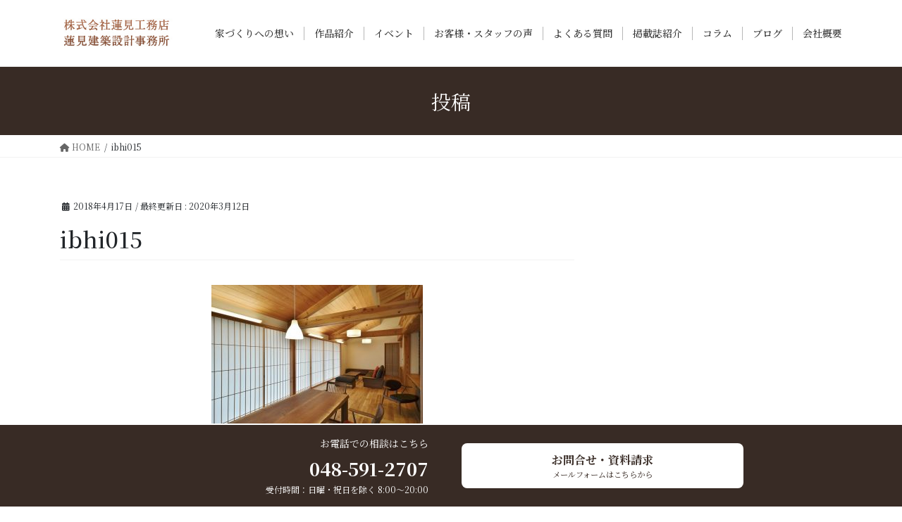

--- FILE ---
content_type: text/html; charset=UTF-8
request_url: https://www.hasumi.jp/works/house-7/attachment/ibhi015/
body_size: 57087
content:

<!DOCTYPE html>
<html dir="ltr" lang="ja"
	prefix="og: https://ogp.me/ns#" >

<head>
	<meta charset="utf-8">
	<meta http-equiv="X-UA-Compatible" content="IE=edge">
	<meta name="viewport" content="width=device-width, initial-scale=1">
	
	
	<title>ibhi015 | 埼玉県の工務店 蓮見工務店＋蓮見建築設計事務所 | 新築のご依頼なら</title>

		<!-- All in One SEO 4.2.6.1 - aioseo.com -->
		<meta name="robots" content="max-image-preview:large" />
		<meta name="google-site-verification" content="FUABURdGsUknnAqd70qY8Zo89aaOvwINTv_-lrTo1bs" />
		<link rel="canonical" href="https://www.hasumi.jp/works/house-7/attachment/ibhi015/" />
		<meta name="generator" content="All in One SEO (AIOSEO) 4.2.6.1 " />
		<meta property="og:locale" content="ja_JP" />
		<meta property="og:site_name" content="埼玉県の工務店 蓮見工務店＋蓮見建築設計事務所 | 新築のご依頼なら | 埼玉県で新築のご依頼なら、埼玉県北本市の工務店、蓮見工務店＋蓮見建築設計事務所へ。 自然エネルギーを有効活用するパッシブデザインなど、木造住宅を中心に様々なご依頼にお応えしてまいりました。リフォーム等の対応も可能でございます。お気軽にご相談ください。" />
		<meta property="og:type" content="article" />
		<meta property="og:title" content="ibhi015 | 埼玉県の工務店 蓮見工務店＋蓮見建築設計事務所 | 新築のご依頼なら" />
		<meta property="og:url" content="https://www.hasumi.jp/works/house-7/attachment/ibhi015/" />
		<meta property="article:published_time" content="2018-04-16T15:29:44+00:00" />
		<meta property="article:modified_time" content="2020-03-11T23:05:06+00:00" />
		<meta name="twitter:card" content="summary" />
		<meta name="twitter:title" content="ibhi015 | 埼玉県の工務店 蓮見工務店＋蓮見建築設計事務所 | 新築のご依頼なら" />
		<meta name="google" content="nositelinkssearchbox" />
		<script type="application/ld+json" class="aioseo-schema">
			{"@context":"https:\/\/schema.org","@graph":[{"@type":"BreadcrumbList","@id":"https:\/\/www.hasumi.jp\/works\/house-7\/attachment\/ibhi015\/#breadcrumblist","itemListElement":[{"@type":"ListItem","@id":"https:\/\/www.hasumi.jp\/#listItem","position":1,"item":{"@type":"WebPage","@id":"https:\/\/www.hasumi.jp\/","name":"\u30db\u30fc\u30e0","description":"\u57fc\u7389\u770c\u3067\u65b0\u7bc9\u306e\u3054\u4f9d\u983c\u306a\u3089\u3001\u57fc\u7389\u770c\u5317\u672c\u5e02\u306e\u5de5\u52d9\u5e97\u3001\u84ee\u898b\u5de5\u52d9\u5e97\uff0b\u84ee\u898b\u5efa\u7bc9\u8a2d\u8a08\u4e8b\u52d9\u6240\u3078\u3002 \u81ea\u7136\u30a8\u30cd\u30eb\u30ae\u30fc\u3092\u6709\u52b9\u6d3b\u7528\u3059\u308b\u30d1\u30c3\u30b7\u30d6\u30c7\u30b6\u30a4\u30f3\u306a\u3069\u3001\u6728\u9020\u4f4f\u5b85\u3092\u4e2d\u5fc3\u306b\u69d8\u3005\u306a\u3054\u4f9d\u983c\u306b\u304a\u5fdc\u3048\u3057\u3066\u307e\u3044\u308a\u307e\u3057\u305f\u3002\u30ea\u30d5\u30a9\u30fc\u30e0\u7b49\u306e\u5bfe\u5fdc\u3082\u53ef\u80fd\u3067\u3054\u3056\u3044\u307e\u3059\u3002\u304a\u6c17\u8efd\u306b\u3054\u76f8\u8ac7\u304f\u3060\u3055\u3044\u3002","url":"https:\/\/www.hasumi.jp\/"},"nextItem":"https:\/\/www.hasumi.jp\/works\/house-7\/attachment\/ibhi015\/#listItem"},{"@type":"ListItem","@id":"https:\/\/www.hasumi.jp\/works\/house-7\/attachment\/ibhi015\/#listItem","position":2,"item":{"@type":"WebPage","@id":"https:\/\/www.hasumi.jp\/works\/house-7\/attachment\/ibhi015\/","name":"ibhi015","url":"https:\/\/www.hasumi.jp\/works\/house-7\/attachment\/ibhi015\/"},"previousItem":"https:\/\/www.hasumi.jp\/#listItem"}]},{"@type":"ItemPage","@id":"https:\/\/www.hasumi.jp\/works\/house-7\/attachment\/ibhi015\/#itempage","url":"https:\/\/www.hasumi.jp\/works\/house-7\/attachment\/ibhi015\/","name":"ibhi015 | \u57fc\u7389\u770c\u306e\u5de5\u52d9\u5e97 \u84ee\u898b\u5de5\u52d9\u5e97\uff0b\u84ee\u898b\u5efa\u7bc9\u8a2d\u8a08\u4e8b\u52d9\u6240 | \u65b0\u7bc9\u306e\u3054\u4f9d\u983c\u306a\u3089","inLanguage":"ja","isPartOf":{"@id":"https:\/\/www.hasumi.jp\/#website"},"breadcrumb":{"@id":"https:\/\/www.hasumi.jp\/works\/house-7\/attachment\/ibhi015\/#breadcrumblist"},"author":"https:\/\/www.hasumi.jp\/author\/wpmaster\/#author","creator":"https:\/\/www.hasumi.jp\/author\/wpmaster\/#author","datePublished":"2018-04-16T15:29:44+09:00","dateModified":"2020-03-11T23:05:06+09:00"},{"@type":"Organization","@id":"https:\/\/www.hasumi.jp\/#organization","name":"\u57fc\u7389\u770c\u306e\u5de5\u52d9\u5e97 \u84ee\u898b\u5de5\u52d9\u5e97\uff0b\u84ee\u898b\u5efa\u7bc9\u8a2d\u8a08\u4e8b\u52d9\u6240 | \u65b0\u7bc9\u306e\u3054\u4f9d\u983c\u306a\u3089","url":"https:\/\/www.hasumi.jp\/"},{"@type":"WebSite","@id":"https:\/\/www.hasumi.jp\/#website","url":"https:\/\/www.hasumi.jp\/","name":"\u57fc\u7389\u770c\u306e\u5de5\u52d9\u5e97 \u84ee\u898b\u5de5\u52d9\u5e97\uff0b\u84ee\u898b\u5efa\u7bc9\u8a2d\u8a08\u4e8b\u52d9\u6240 | \u65b0\u7bc9\u306e\u3054\u4f9d\u983c\u306a\u3089","description":"\u57fc\u7389\u770c\u3067\u65b0\u7bc9\u306e\u3054\u4f9d\u983c\u306a\u3089\u3001\u57fc\u7389\u770c\u5317\u672c\u5e02\u306e\u5de5\u52d9\u5e97\u3001\u84ee\u898b\u5de5\u52d9\u5e97\uff0b\u84ee\u898b\u5efa\u7bc9\u8a2d\u8a08\u4e8b\u52d9\u6240\u3078\u3002 \u81ea\u7136\u30a8\u30cd\u30eb\u30ae\u30fc\u3092\u6709\u52b9\u6d3b\u7528\u3059\u308b\u30d1\u30c3\u30b7\u30d6\u30c7\u30b6\u30a4\u30f3\u306a\u3069\u3001\u6728\u9020\u4f4f\u5b85\u3092\u4e2d\u5fc3\u306b\u69d8\u3005\u306a\u3054\u4f9d\u983c\u306b\u304a\u5fdc\u3048\u3057\u3066\u307e\u3044\u308a\u307e\u3057\u305f\u3002\u30ea\u30d5\u30a9\u30fc\u30e0\u7b49\u306e\u5bfe\u5fdc\u3082\u53ef\u80fd\u3067\u3054\u3056\u3044\u307e\u3059\u3002\u304a\u6c17\u8efd\u306b\u3054\u76f8\u8ac7\u304f\u3060\u3055\u3044\u3002","inLanguage":"ja","publisher":{"@id":"https:\/\/www.hasumi.jp\/#organization"}}]}
		</script>
		<!-- All in One SEO -->

<link rel='dns-prefetch' href='//www.google.com' />
<link rel='dns-prefetch' href='//fonts.googleapis.com' />
<link rel='dns-prefetch' href='//s.w.org' />
<link rel="alternate" type="application/rss+xml" title="埼玉県の工務店 蓮見工務店＋蓮見建築設計事務所 | 新築のご依頼なら &raquo; フィード" href="https://www.hasumi.jp/feed/" />
<link rel="alternate" type="application/rss+xml" title="埼玉県の工務店 蓮見工務店＋蓮見建築設計事務所 | 新築のご依頼なら &raquo; コメントフィード" href="https://www.hasumi.jp/comments/feed/" />
<script type="text/javascript">
window._wpemojiSettings = {"baseUrl":"https:\/\/s.w.org\/images\/core\/emoji\/14.0.0\/72x72\/","ext":".png","svgUrl":"https:\/\/s.w.org\/images\/core\/emoji\/14.0.0\/svg\/","svgExt":".svg","source":{"concatemoji":"https:\/\/www.hasumi.jp\/wp-includes\/js\/wp-emoji-release.min.js?ver=6.0.11"}};
/*! This file is auto-generated */
!function(e,a,t){var n,r,o,i=a.createElement("canvas"),p=i.getContext&&i.getContext("2d");function s(e,t){var a=String.fromCharCode,e=(p.clearRect(0,0,i.width,i.height),p.fillText(a.apply(this,e),0,0),i.toDataURL());return p.clearRect(0,0,i.width,i.height),p.fillText(a.apply(this,t),0,0),e===i.toDataURL()}function c(e){var t=a.createElement("script");t.src=e,t.defer=t.type="text/javascript",a.getElementsByTagName("head")[0].appendChild(t)}for(o=Array("flag","emoji"),t.supports={everything:!0,everythingExceptFlag:!0},r=0;r<o.length;r++)t.supports[o[r]]=function(e){if(!p||!p.fillText)return!1;switch(p.textBaseline="top",p.font="600 32px Arial",e){case"flag":return s([127987,65039,8205,9895,65039],[127987,65039,8203,9895,65039])?!1:!s([55356,56826,55356,56819],[55356,56826,8203,55356,56819])&&!s([55356,57332,56128,56423,56128,56418,56128,56421,56128,56430,56128,56423,56128,56447],[55356,57332,8203,56128,56423,8203,56128,56418,8203,56128,56421,8203,56128,56430,8203,56128,56423,8203,56128,56447]);case"emoji":return!s([129777,127995,8205,129778,127999],[129777,127995,8203,129778,127999])}return!1}(o[r]),t.supports.everything=t.supports.everything&&t.supports[o[r]],"flag"!==o[r]&&(t.supports.everythingExceptFlag=t.supports.everythingExceptFlag&&t.supports[o[r]]);t.supports.everythingExceptFlag=t.supports.everythingExceptFlag&&!t.supports.flag,t.DOMReady=!1,t.readyCallback=function(){t.DOMReady=!0},t.supports.everything||(n=function(){t.readyCallback()},a.addEventListener?(a.addEventListener("DOMContentLoaded",n,!1),e.addEventListener("load",n,!1)):(e.attachEvent("onload",n),a.attachEvent("onreadystatechange",function(){"complete"===a.readyState&&t.readyCallback()})),(e=t.source||{}).concatemoji?c(e.concatemoji):e.wpemoji&&e.twemoji&&(c(e.twemoji),c(e.wpemoji)))}(window,document,window._wpemojiSettings);
</script>
<style type="text/css">
img.wp-smiley,
img.emoji {
	display: inline !important;
	border: none !important;
	box-shadow: none !important;
	height: 1em !important;
	width: 1em !important;
	margin: 0 0.07em !important;
	vertical-align: -0.1em !important;
	background: none !important;
	padding: 0 !important;
}
</style>
	<link rel='stylesheet' id='sbi_styles-css'  href='https://www.hasumi.jp/wp-content/plugins/instagram-feed/css/sbi-styles.min.css?ver=6.6.1' type='text/css' media='all' />
<link rel='stylesheet' id='wp-block-library-css'  href='https://www.hasumi.jp/wp-includes/css/dist/block-library/style.min.css?ver=6.0.11' type='text/css' media='all' />
<style id='global-styles-inline-css' type='text/css'>
body{--wp--preset--color--black: #000000;--wp--preset--color--cyan-bluish-gray: #abb8c3;--wp--preset--color--white: #ffffff;--wp--preset--color--pale-pink: #f78da7;--wp--preset--color--vivid-red: #cf2e2e;--wp--preset--color--luminous-vivid-orange: #ff6900;--wp--preset--color--luminous-vivid-amber: #fcb900;--wp--preset--color--light-green-cyan: #7bdcb5;--wp--preset--color--vivid-green-cyan: #00d084;--wp--preset--color--pale-cyan-blue: #8ed1fc;--wp--preset--color--vivid-cyan-blue: #0693e3;--wp--preset--color--vivid-purple: #9b51e0;--wp--preset--gradient--vivid-cyan-blue-to-vivid-purple: linear-gradient(135deg,rgba(6,147,227,1) 0%,rgb(155,81,224) 100%);--wp--preset--gradient--light-green-cyan-to-vivid-green-cyan: linear-gradient(135deg,rgb(122,220,180) 0%,rgb(0,208,130) 100%);--wp--preset--gradient--luminous-vivid-amber-to-luminous-vivid-orange: linear-gradient(135deg,rgba(252,185,0,1) 0%,rgba(255,105,0,1) 100%);--wp--preset--gradient--luminous-vivid-orange-to-vivid-red: linear-gradient(135deg,rgba(255,105,0,1) 0%,rgb(207,46,46) 100%);--wp--preset--gradient--very-light-gray-to-cyan-bluish-gray: linear-gradient(135deg,rgb(238,238,238) 0%,rgb(169,184,195) 100%);--wp--preset--gradient--cool-to-warm-spectrum: linear-gradient(135deg,rgb(74,234,220) 0%,rgb(151,120,209) 20%,rgb(207,42,186) 40%,rgb(238,44,130) 60%,rgb(251,105,98) 80%,rgb(254,248,76) 100%);--wp--preset--gradient--blush-light-purple: linear-gradient(135deg,rgb(255,206,236) 0%,rgb(152,150,240) 100%);--wp--preset--gradient--blush-bordeaux: linear-gradient(135deg,rgb(254,205,165) 0%,rgb(254,45,45) 50%,rgb(107,0,62) 100%);--wp--preset--gradient--luminous-dusk: linear-gradient(135deg,rgb(255,203,112) 0%,rgb(199,81,192) 50%,rgb(65,88,208) 100%);--wp--preset--gradient--pale-ocean: linear-gradient(135deg,rgb(255,245,203) 0%,rgb(182,227,212) 50%,rgb(51,167,181) 100%);--wp--preset--gradient--electric-grass: linear-gradient(135deg,rgb(202,248,128) 0%,rgb(113,206,126) 100%);--wp--preset--gradient--midnight: linear-gradient(135deg,rgb(2,3,129) 0%,rgb(40,116,252) 100%);--wp--preset--duotone--dark-grayscale: url('#wp-duotone-dark-grayscale');--wp--preset--duotone--grayscale: url('#wp-duotone-grayscale');--wp--preset--duotone--purple-yellow: url('#wp-duotone-purple-yellow');--wp--preset--duotone--blue-red: url('#wp-duotone-blue-red');--wp--preset--duotone--midnight: url('#wp-duotone-midnight');--wp--preset--duotone--magenta-yellow: url('#wp-duotone-magenta-yellow');--wp--preset--duotone--purple-green: url('#wp-duotone-purple-green');--wp--preset--duotone--blue-orange: url('#wp-duotone-blue-orange');--wp--preset--font-size--small: 13px;--wp--preset--font-size--medium: 20px;--wp--preset--font-size--large: 36px;--wp--preset--font-size--x-large: 42px;}.has-black-color{color: var(--wp--preset--color--black) !important;}.has-cyan-bluish-gray-color{color: var(--wp--preset--color--cyan-bluish-gray) !important;}.has-white-color{color: var(--wp--preset--color--white) !important;}.has-pale-pink-color{color: var(--wp--preset--color--pale-pink) !important;}.has-vivid-red-color{color: var(--wp--preset--color--vivid-red) !important;}.has-luminous-vivid-orange-color{color: var(--wp--preset--color--luminous-vivid-orange) !important;}.has-luminous-vivid-amber-color{color: var(--wp--preset--color--luminous-vivid-amber) !important;}.has-light-green-cyan-color{color: var(--wp--preset--color--light-green-cyan) !important;}.has-vivid-green-cyan-color{color: var(--wp--preset--color--vivid-green-cyan) !important;}.has-pale-cyan-blue-color{color: var(--wp--preset--color--pale-cyan-blue) !important;}.has-vivid-cyan-blue-color{color: var(--wp--preset--color--vivid-cyan-blue) !important;}.has-vivid-purple-color{color: var(--wp--preset--color--vivid-purple) !important;}.has-black-background-color{background-color: var(--wp--preset--color--black) !important;}.has-cyan-bluish-gray-background-color{background-color: var(--wp--preset--color--cyan-bluish-gray) !important;}.has-white-background-color{background-color: var(--wp--preset--color--white) !important;}.has-pale-pink-background-color{background-color: var(--wp--preset--color--pale-pink) !important;}.has-vivid-red-background-color{background-color: var(--wp--preset--color--vivid-red) !important;}.has-luminous-vivid-orange-background-color{background-color: var(--wp--preset--color--luminous-vivid-orange) !important;}.has-luminous-vivid-amber-background-color{background-color: var(--wp--preset--color--luminous-vivid-amber) !important;}.has-light-green-cyan-background-color{background-color: var(--wp--preset--color--light-green-cyan) !important;}.has-vivid-green-cyan-background-color{background-color: var(--wp--preset--color--vivid-green-cyan) !important;}.has-pale-cyan-blue-background-color{background-color: var(--wp--preset--color--pale-cyan-blue) !important;}.has-vivid-cyan-blue-background-color{background-color: var(--wp--preset--color--vivid-cyan-blue) !important;}.has-vivid-purple-background-color{background-color: var(--wp--preset--color--vivid-purple) !important;}.has-black-border-color{border-color: var(--wp--preset--color--black) !important;}.has-cyan-bluish-gray-border-color{border-color: var(--wp--preset--color--cyan-bluish-gray) !important;}.has-white-border-color{border-color: var(--wp--preset--color--white) !important;}.has-pale-pink-border-color{border-color: var(--wp--preset--color--pale-pink) !important;}.has-vivid-red-border-color{border-color: var(--wp--preset--color--vivid-red) !important;}.has-luminous-vivid-orange-border-color{border-color: var(--wp--preset--color--luminous-vivid-orange) !important;}.has-luminous-vivid-amber-border-color{border-color: var(--wp--preset--color--luminous-vivid-amber) !important;}.has-light-green-cyan-border-color{border-color: var(--wp--preset--color--light-green-cyan) !important;}.has-vivid-green-cyan-border-color{border-color: var(--wp--preset--color--vivid-green-cyan) !important;}.has-pale-cyan-blue-border-color{border-color: var(--wp--preset--color--pale-cyan-blue) !important;}.has-vivid-cyan-blue-border-color{border-color: var(--wp--preset--color--vivid-cyan-blue) !important;}.has-vivid-purple-border-color{border-color: var(--wp--preset--color--vivid-purple) !important;}.has-vivid-cyan-blue-to-vivid-purple-gradient-background{background: var(--wp--preset--gradient--vivid-cyan-blue-to-vivid-purple) !important;}.has-light-green-cyan-to-vivid-green-cyan-gradient-background{background: var(--wp--preset--gradient--light-green-cyan-to-vivid-green-cyan) !important;}.has-luminous-vivid-amber-to-luminous-vivid-orange-gradient-background{background: var(--wp--preset--gradient--luminous-vivid-amber-to-luminous-vivid-orange) !important;}.has-luminous-vivid-orange-to-vivid-red-gradient-background{background: var(--wp--preset--gradient--luminous-vivid-orange-to-vivid-red) !important;}.has-very-light-gray-to-cyan-bluish-gray-gradient-background{background: var(--wp--preset--gradient--very-light-gray-to-cyan-bluish-gray) !important;}.has-cool-to-warm-spectrum-gradient-background{background: var(--wp--preset--gradient--cool-to-warm-spectrum) !important;}.has-blush-light-purple-gradient-background{background: var(--wp--preset--gradient--blush-light-purple) !important;}.has-blush-bordeaux-gradient-background{background: var(--wp--preset--gradient--blush-bordeaux) !important;}.has-luminous-dusk-gradient-background{background: var(--wp--preset--gradient--luminous-dusk) !important;}.has-pale-ocean-gradient-background{background: var(--wp--preset--gradient--pale-ocean) !important;}.has-electric-grass-gradient-background{background: var(--wp--preset--gradient--electric-grass) !important;}.has-midnight-gradient-background{background: var(--wp--preset--gradient--midnight) !important;}.has-small-font-size{font-size: var(--wp--preset--font-size--small) !important;}.has-medium-font-size{font-size: var(--wp--preset--font-size--medium) !important;}.has-large-font-size{font-size: var(--wp--preset--font-size--large) !important;}.has-x-large-font-size{font-size: var(--wp--preset--font-size--x-large) !important;}
</style>
<link rel='stylesheet' id='contact-form-7-css'  href='https://www.hasumi.jp/wp-content/plugins/contact-form-7/includes/css/styles.css?ver=5.6.3' type='text/css' media='all' />
<link rel='stylesheet' id='contact-form-7-confirm-css'  href='https://www.hasumi.jp/wp-content/plugins/contact-form-7-add-confirm/includes/css/styles.css?ver=5.1' type='text/css' media='all' />
<link rel='stylesheet' id='noto-sans-css'  href='https://fonts.googleapis.com/css?family=Noto+Sans+JP&#038;ver=6.0.11' type='text/css' media='all' />
<link rel='stylesheet' id='notoselif-css'  href='https://fonts.googleapis.com/css2?family=Noto+Serif+JP%3Awght%40400%3B500%3B700&#038;display=swap&#038;ver=6.0.11' type='text/css' media='all' />
<link rel='stylesheet' id='crimson-css'  href='https://fonts.googleapis.com/css2?family=Crimson+Text%3Awght%40400%3B600%3B700&#038;display=swap&#038;ver=6.0.11' type='text/css' media='all' />
<link rel='stylesheet' id='vollkorn-css'  href='https://fonts.googleapis.com/css2?family=Vollkorn&#038;display=swap&#038;ver=6.0.11' type='text/css' media='all' />
<link rel='stylesheet' id='bootstrap-4-style-css'  href='https://www.hasumi.jp/wp-content/themes/lightning/library/bootstrap-4/css/bootstrap.min.css?ver=4.3.1' type='text/css' media='all' />
<link rel='stylesheet' id='lightning-design-style-css'  href='https://www.hasumi.jp/wp-content/themes/lightning/design-skin/origin2/css/style.css?ver=9.1.1' type='text/css' media='all' />
<style id='lightning-design-style-inline-css' type='text/css'>
.tagcloud a:before { font-family: "Font Awesome 5 Free";content: "\f02b";font-weight: bold; }
.media .media-body .media-heading a:hover { color:#382b25; }@media (min-width: 768px){.gMenu > li:before,.gMenu > li.menu-item-has-children::after { border-bottom-color:#382b25 }.gMenu li li { background-color:#382b25 }.gMenu li li a:hover { background-color:#382b25; }} /* @media (min-width: 768px) */.page-header { background-color:#382b25; }h2,.mainSection-title { border-top-color:#382b25; }h3:after,.subSection-title:after { border-bottom-color:#382b25; }ul.page-numbers li span.page-numbers.current { background-color:#382b25; }.pager li > a { border-color:#382b25;color:#382b25;}.pager li > a:hover { background-color:#382b25;color:#fff;}.siteFooter { border-top-color:#382b25; }dt { border-left-color:#382b25; }
</style>
<link rel='stylesheet' id='custom-css'  href='https://www.hasumi.jp/wp-content/themes/lightning_child/css/custom.css?ver=6.0.11' type='text/css' media='all' />
<link rel='stylesheet' id='reset-css'  href='https://www.hasumi.jp/wp-content/themes/lightning_child/css/reset.css?ver=6.0.11' type='text/css' media='all' />
<link rel='stylesheet' id='slick-css'  href='https://www.hasumi.jp/wp-content/themes/lightning_child/css/slick.css?ver=6.0.11' type='text/css' media='all' />
<link rel='stylesheet' id='header-menu-css'  href='https://www.hasumi.jp/wp-content/themes/lightning_child/css/header.css?ver=6.0.11' type='text/css' media='all' />
<link rel='stylesheet' id='lightning-common-style-css'  href='https://www.hasumi.jp/wp-content/themes/lightning/assets/css/common.css?ver=9.1.1' type='text/css' media='all' />
<link rel='stylesheet' id='lightning-theme-style-css'  href='https://www.hasumi.jp/wp-content/themes/lightning_child/style.css?ver=9.1.1' type='text/css' media='all' />
<style id='lightning-theme-style-inline-css' type='text/css'>

			.prBlock_icon_outer { border:1px solid #382b25; }
			.prBlock_icon { color:#382b25; }
		
</style>
<link rel='stylesheet' id='vk-font-awesome-css'  href='https://www.hasumi.jp/wp-content/themes/lightning/inc/font-awesome/package/versions/5/css/all.min.css?ver=5.11.2' type='text/css' media='all' />
<script type='text/javascript' src='https://www.hasumi.jp/wp-includes/js/jquery/jquery.min.js?ver=3.6.0' id='jquery-core-js'></script>
<script type='text/javascript' id='jquery-core-js-after'>
;(function($,document,window){$(document).ready(function($){/* Add scroll recognition class */$(window).scroll(function () {var scroll = $(this).scrollTop();if ($(this).scrollTop() > 160) {$('body').addClass('header_scrolled');} else {$('body').removeClass('header_scrolled');}});});})(jQuery,document,window);
</script>
<script type='text/javascript' src='https://www.hasumi.jp/wp-includes/js/jquery/jquery-migrate.min.js?ver=3.3.2' id='jquery-migrate-js'></script>
<script type='text/javascript' src='https://www.hasumi.jp/wp-content/themes/lightning_child/js/slick.min.js?ver=6.0.11' id='slick-js'></script>
<script type='text/javascript' src='https://www.hasumi.jp/wp-content/themes/lightning_child/js/common.js?ver=6.0.11' id='common-js-js'></script>
<link rel="https://api.w.org/" href="https://www.hasumi.jp/wp-json/" /><link rel="alternate" type="application/json" href="https://www.hasumi.jp/wp-json/wp/v2/media/2191" /><link rel="EditURI" type="application/rsd+xml" title="RSD" href="https://www.hasumi.jp/xmlrpc.php?rsd" />
<link rel="wlwmanifest" type="application/wlwmanifest+xml" href="https://www.hasumi.jp/wp-includes/wlwmanifest.xml" /> 
<meta name="generator" content="WordPress 6.0.11" />
<link rel='shortlink' href='https://www.hasumi.jp/?p=2191' />
<link rel="alternate" type="application/json+oembed" href="https://www.hasumi.jp/wp-json/oembed/1.0/embed?url=https%3A%2F%2Fwww.hasumi.jp%2Fworks%2Fhouse-7%2Fattachment%2Fibhi015%2F" />
<link rel="alternate" type="text/xml+oembed" href="https://www.hasumi.jp/wp-json/oembed/1.0/embed?url=https%3A%2F%2Fwww.hasumi.jp%2Fworks%2Fhouse-7%2Fattachment%2Fibhi015%2F&#038;format=xml" />
<style id="lightning-color-custom-for-plugins" type="text/css">/* ltg theme common */.color_key_bg,.color_key_bg_hover:hover{background-color: #382b25;}.color_key_txt,.color_key_txt_hover:hover{color: #382b25;}.color_key_border,.color_key_border_hover:hover{border-color: #382b25;}.color_key_dark_bg,.color_key_dark_bg_hover:hover{background-color: #382b25;}.color_key_dark_txt,.color_key_dark_txt_hover:hover{color: #382b25;}.color_key_dark_border,.color_key_dark_border_hover:hover{border-color: #382b25;}</style><style id="lightning-common-style-custom" type="text/css">/* ltg common custom */ .bbp-submit-wrapper .button.submit,.woocommerce a.button.alt:hover,.woocommerce-product-search button:hover,.woocommerce button.button.alt { background-color:#382b25 ; }.bbp-submit-wrapper .button.submit:hover,.woocommerce a.button.alt,.woocommerce-product-search button,.woocommerce button.button.alt:hover { background-color:#382b25 ; }.woocommerce ul.product_list_widget li a:hover img { border-color:#382b25; }.veu_color_txt_key { color:#382b25 ; }.veu_color_bg_key { background-color:#382b25 ; }.veu_color_border_key { border-color:#382b25 ; }.btn-default { border-color:#382b25;color:#382b25;}.btn-default:focus,.btn-default:hover { border-color:#382b25;background-color: #382b25; }.btn-primary { background-color:#382b25;border-color:#382b25; }.btn-primary:focus,.btn-primary:hover { background-color:#382b25;border-color:#382b25; }</style><link rel="icon" href="https://www.hasumi.jp/wp-content/uploads/favicon.ico" sizes="32x32" />
<link rel="icon" href="https://www.hasumi.jp/wp-content/uploads/favicon.ico" sizes="192x192" />
<link rel="apple-touch-icon" href="https://www.hasumi.jp/wp-content/uploads/favicon.ico" />
<meta name="msapplication-TileImage" content="https://www.hasumi.jp/wp-content/uploads/favicon.ico" />
			<!-- Google Tag Manager -->
		<script>
			(function(w, d, s, l, i) {
				w[l] = w[l] || [];
				w[l].push({
					'gtm.start': new Date().getTime(),
					event: 'gtm.js'
				});
				var f = d.getElementsByTagName(s)[0],
					j = d.createElement(s),
					dl = l != 'dataLayer' ? '&l=' + l : '';
				j.async = true;
				j.src =
					'https://www.googletagmanager.com/gtm.js?id=' + i + dl;
				f.parentNode.insertBefore(j, f);
			})(window, document, 'script', 'dataLayer', 'GTM-PPN58LH');
		</script>
		<!-- End Google Tag Manager -->
	
	<!-- Font Awesome -->
	<link rel="stylesheet" href="https://cdnjs.cloudflare.com/ajax/libs/font-awesome/6.5.2/css/all.min.css">
</head>

<body class="attachment attachment-template-default single single-attachment postid-2191 attachmentid-2191 attachment-jpeg sidebar-fix bootstrap4 device-pc fa_v5_css">
			<!-- Google Tag Manager (noscript) -->
		<noscript><iframe src="https://www.googletagmanager.com/ns.html?id=GTM-PPN58LH" height="0" width="0" style="display:none;visibility:hidden"></iframe></noscript>
		<!-- End Google Tag Manager (noscript) -->
		<a class="skip-link screen-reader-text" href="#main">コンテンツに移動</a>
	<a class="skip-link screen-reader-text" href="#main">ナビゲーションに移動</a>
	<svg xmlns="http://www.w3.org/2000/svg" viewBox="0 0 0 0" width="0" height="0" focusable="false" role="none" style="visibility: hidden; position: absolute; left: -9999px; overflow: hidden;" ><defs><filter id="wp-duotone-dark-grayscale"><feColorMatrix color-interpolation-filters="sRGB" type="matrix" values=" .299 .587 .114 0 0 .299 .587 .114 0 0 .299 .587 .114 0 0 .299 .587 .114 0 0 " /><feComponentTransfer color-interpolation-filters="sRGB" ><feFuncR type="table" tableValues="0 0.49803921568627" /><feFuncG type="table" tableValues="0 0.49803921568627" /><feFuncB type="table" tableValues="0 0.49803921568627" /><feFuncA type="table" tableValues="1 1" /></feComponentTransfer><feComposite in2="SourceGraphic" operator="in" /></filter></defs></svg><svg xmlns="http://www.w3.org/2000/svg" viewBox="0 0 0 0" width="0" height="0" focusable="false" role="none" style="visibility: hidden; position: absolute; left: -9999px; overflow: hidden;" ><defs><filter id="wp-duotone-grayscale"><feColorMatrix color-interpolation-filters="sRGB" type="matrix" values=" .299 .587 .114 0 0 .299 .587 .114 0 0 .299 .587 .114 0 0 .299 .587 .114 0 0 " /><feComponentTransfer color-interpolation-filters="sRGB" ><feFuncR type="table" tableValues="0 1" /><feFuncG type="table" tableValues="0 1" /><feFuncB type="table" tableValues="0 1" /><feFuncA type="table" tableValues="1 1" /></feComponentTransfer><feComposite in2="SourceGraphic" operator="in" /></filter></defs></svg><svg xmlns="http://www.w3.org/2000/svg" viewBox="0 0 0 0" width="0" height="0" focusable="false" role="none" style="visibility: hidden; position: absolute; left: -9999px; overflow: hidden;" ><defs><filter id="wp-duotone-purple-yellow"><feColorMatrix color-interpolation-filters="sRGB" type="matrix" values=" .299 .587 .114 0 0 .299 .587 .114 0 0 .299 .587 .114 0 0 .299 .587 .114 0 0 " /><feComponentTransfer color-interpolation-filters="sRGB" ><feFuncR type="table" tableValues="0.54901960784314 0.98823529411765" /><feFuncG type="table" tableValues="0 1" /><feFuncB type="table" tableValues="0.71764705882353 0.25490196078431" /><feFuncA type="table" tableValues="1 1" /></feComponentTransfer><feComposite in2="SourceGraphic" operator="in" /></filter></defs></svg><svg xmlns="http://www.w3.org/2000/svg" viewBox="0 0 0 0" width="0" height="0" focusable="false" role="none" style="visibility: hidden; position: absolute; left: -9999px; overflow: hidden;" ><defs><filter id="wp-duotone-blue-red"><feColorMatrix color-interpolation-filters="sRGB" type="matrix" values=" .299 .587 .114 0 0 .299 .587 .114 0 0 .299 .587 .114 0 0 .299 .587 .114 0 0 " /><feComponentTransfer color-interpolation-filters="sRGB" ><feFuncR type="table" tableValues="0 1" /><feFuncG type="table" tableValues="0 0.27843137254902" /><feFuncB type="table" tableValues="0.5921568627451 0.27843137254902" /><feFuncA type="table" tableValues="1 1" /></feComponentTransfer><feComposite in2="SourceGraphic" operator="in" /></filter></defs></svg><svg xmlns="http://www.w3.org/2000/svg" viewBox="0 0 0 0" width="0" height="0" focusable="false" role="none" style="visibility: hidden; position: absolute; left: -9999px; overflow: hidden;" ><defs><filter id="wp-duotone-midnight"><feColorMatrix color-interpolation-filters="sRGB" type="matrix" values=" .299 .587 .114 0 0 .299 .587 .114 0 0 .299 .587 .114 0 0 .299 .587 .114 0 0 " /><feComponentTransfer color-interpolation-filters="sRGB" ><feFuncR type="table" tableValues="0 0" /><feFuncG type="table" tableValues="0 0.64705882352941" /><feFuncB type="table" tableValues="0 1" /><feFuncA type="table" tableValues="1 1" /></feComponentTransfer><feComposite in2="SourceGraphic" operator="in" /></filter></defs></svg><svg xmlns="http://www.w3.org/2000/svg" viewBox="0 0 0 0" width="0" height="0" focusable="false" role="none" style="visibility: hidden; position: absolute; left: -9999px; overflow: hidden;" ><defs><filter id="wp-duotone-magenta-yellow"><feColorMatrix color-interpolation-filters="sRGB" type="matrix" values=" .299 .587 .114 0 0 .299 .587 .114 0 0 .299 .587 .114 0 0 .299 .587 .114 0 0 " /><feComponentTransfer color-interpolation-filters="sRGB" ><feFuncR type="table" tableValues="0.78039215686275 1" /><feFuncG type="table" tableValues="0 0.94901960784314" /><feFuncB type="table" tableValues="0.35294117647059 0.47058823529412" /><feFuncA type="table" tableValues="1 1" /></feComponentTransfer><feComposite in2="SourceGraphic" operator="in" /></filter></defs></svg><svg xmlns="http://www.w3.org/2000/svg" viewBox="0 0 0 0" width="0" height="0" focusable="false" role="none" style="visibility: hidden; position: absolute; left: -9999px; overflow: hidden;" ><defs><filter id="wp-duotone-purple-green"><feColorMatrix color-interpolation-filters="sRGB" type="matrix" values=" .299 .587 .114 0 0 .299 .587 .114 0 0 .299 .587 .114 0 0 .299 .587 .114 0 0 " /><feComponentTransfer color-interpolation-filters="sRGB" ><feFuncR type="table" tableValues="0.65098039215686 0.40392156862745" /><feFuncG type="table" tableValues="0 1" /><feFuncB type="table" tableValues="0.44705882352941 0.4" /><feFuncA type="table" tableValues="1 1" /></feComponentTransfer><feComposite in2="SourceGraphic" operator="in" /></filter></defs></svg><svg xmlns="http://www.w3.org/2000/svg" viewBox="0 0 0 0" width="0" height="0" focusable="false" role="none" style="visibility: hidden; position: absolute; left: -9999px; overflow: hidden;" ><defs><filter id="wp-duotone-blue-orange"><feColorMatrix color-interpolation-filters="sRGB" type="matrix" values=" .299 .587 .114 0 0 .299 .587 .114 0 0 .299 .587 .114 0 0 .299 .587 .114 0 0 " /><feComponentTransfer color-interpolation-filters="sRGB" ><feFuncR type="table" tableValues="0.098039215686275 1" /><feFuncG type="table" tableValues="0 0.66274509803922" /><feFuncB type="table" tableValues="0.84705882352941 0.41960784313725" /><feFuncA type="table" tableValues="1 1" /></feComponentTransfer><feComposite in2="SourceGraphic" operator="in" /></filter></defs></svg>		<header class="siteHeader">
				<div class="container siteHeadContainer">
			<div class="navbar-header">
								<p class="navbar-brand siteHeader_logo">
					<a href="https://www.hasumi.jp/">
						<span class="logo-img"><img src="https://www.hasumi.jp/wp-content/uploads/logo-1-1.jpg" alt="埼玉県の工務店 蓮見工務店＋蓮見建築設計事務所 | 新築のご依頼なら" /></span>
						<span class="logo-text">株式会社蓮見工務店<br>蓮見建築設計事務所</span>
					</a>
				</p>
											</div>

			<div id="gMenu_outer" class="gMenu_outer"><nav class="menu-main-menu-container"><ul id="menu-main-menu" class="menu gMenu vk-menu-acc"><li id="menu-item-378" class="menu-item menu-item-type-post_type menu-item-object-page"><a href="https://www.hasumi.jp/about/"><strong class="gMenu_name">家づくりへの想い</strong></a></li>
<li id="menu-item-241" class="menu-item menu-item-type-post_type menu-item-object-page"><a href="https://www.hasumi.jp/works/"><strong class="gMenu_name">作品紹介</strong></a></li>
<li id="menu-item-13156" class="menu-item menu-item-type-custom menu-item-object-custom"><a href="https://www.hasumi.jp/event/"><strong class="gMenu_name">イベント</strong></a></li>
<li id="menu-item-515" class="menu-item menu-item-type-post_type menu-item-object-page menu-item-has-children"><a href="https://www.hasumi.jp/interview/"><strong class="gMenu_name">お客様・スタッフの声</strong></a>
<ul class="sub-menu">
	<li id="menu-item-517" class="menu-item menu-item-type-post_type menu-item-object-page"><a href="https://www.hasumi.jp/interview/guest-interview/">お客様インタビュー</a></li>
	<li id="menu-item-516" class="menu-item menu-item-type-post_type menu-item-object-page"><a href="https://www.hasumi.jp/interview/staff-interview/">スタッフインタビュー</a></li>
</ul>
</li>
<li id="menu-item-436" class="menu-item menu-item-type-post_type menu-item-object-page"><a href="https://www.hasumi.jp/qa/"><strong class="gMenu_name">よくある質問</strong></a></li>
<li id="menu-item-8645" class="menu-item menu-item-type-custom menu-item-object-custom"><a href="https://www.hasumi.jp/p-magazine/"><strong class="gMenu_name">掲載誌紹介</strong></a></li>
<li id="menu-item-4063" class="menu-item menu-item-type-custom menu-item-object-custom"><a href="https://www.hasumi.jp/category/column/"><strong class="gMenu_name">コラム</strong></a></li>
<li id="menu-item-10438" class="menu-item menu-item-type-custom menu-item-object-custom"><a href="https://www.hasumi.jp/blog/"><strong class="gMenu_name">ブログ</strong></a></li>
<li id="menu-item-409" class="menu-item menu-item-type-post_type menu-item-object-page menu-item-has-children"><a href="https://www.hasumi.jp/company/office/"><strong class="gMenu_name">会社概要</strong></a>
<ul class="sub-menu">
	<li id="menu-item-471" class="menu-item menu-item-type-post_type menu-item-object-page"><a href="https://www.hasumi.jp/company/office/">会社概要・沿革</a></li>
	<li id="menu-item-472" class="menu-item menu-item-type-post_type menu-item-object-page"><a href="https://www.hasumi.jp/company/staff/">スタッフ略歴</a></li>
</ul>
</li>
</ul></nav></div>		</div>
		<!-- スマホ用ハンバーガーメニュー -->
		<div class="menu-trigger" id="menu-trigger">
			<span class="trig-text">MENU</span>
			<span></span>
			<span></span>
		</div>
		<div class="header_sp_menu" id="header_sp_menu">
			<div class="header_sp_menu_inner">
				<div class="header_sp_magazineInfo">
					<a href="https://www.hasumi.jp/p-magazine/">
						<div class="magazineInfo_desc">
							<p class="magazineInfo_desc_text01">
								<span><img src="https://www.hasumi.jp/wp-content/themes/lightning_child/images/magazine-text.png" alt="" width="118" height="39"></span>
								<span class="desc_text02">雑誌掲載紹介</span>
							</p>
							<p class="magazineInfo_desc_text02">詳しくはこちら ></p>
						</div>
						<div class="magazineInfo_img">
							<img src="https://www.hasumi.jp/wp-content/themes/lightning_child/images/magazineInfo-img.jpg" alt="" width="252" height="159">
						</div>
					</a>
				</div>

				<div class="header_sp_works">

					<div class="header_sp_worksLink">
						<a href="https://www.hasumi.jp/works/">
							<img src="https://www.hasumi.jp/wp-content/themes/lightning_child/images/workslink-img.jpg" alt="">
						</a>
					</div>
					<div class="header_sp_worksList">
						<!--slick-->
																									<div id="slick_sp_header">
																	<div>
										<a href="https://www.hasumi.jp/works/house-48/">
											<div class="slide_header_inner">
												<img width="700" height="463" src="https://www.hasumi.jp/wp-content/uploads/240221N_hk3.jpg" class="attachment-top_works size-top_works wp-post-image" alt="" loading="lazy" srcset="https://www.hasumi.jp/wp-content/uploads/240221N_hk3.jpg 700w, https://www.hasumi.jp/wp-content/uploads/240221N_hk3-300x198.jpg 300w, https://www.hasumi.jp/wp-content/uploads/240221N_hk3-150x100.jpg 150w" sizes="(max-width: 700px) 100vw, 700px" />												<p class="case_header_title">中庭を囲むリビング階段の家</p>
											</div>
										</a>
									</div>

																	<div>
										<a href="https://www.hasumi.jp/works/house-47/">
											<div class="slide_header_inner">
												<img width="700" height="466" src="https://www.hasumi.jp/wp-content/uploads/240122hk9.jpg" class="attachment-top_works size-top_works wp-post-image" alt="" loading="lazy" srcset="https://www.hasumi.jp/wp-content/uploads/240122hk9.jpg 700w, https://www.hasumi.jp/wp-content/uploads/240122hk9-300x200.jpg 300w, https://www.hasumi.jp/wp-content/uploads/240122hk9-150x100.jpg 150w" sizes="(max-width: 700px) 100vw, 700px" />												<p class="case_header_title">三世代で育んだ庭と調和する家</p>
											</div>
										</a>
									</div>

																	<div>
										<a href="https://www.hasumi.jp/works/house-46/">
											<div class="slide_header_inner">
												<img width="700" height="524" src="https://www.hasumi.jp/wp-content/uploads/230420hk1-700x524.jpg" class="attachment-top_works size-top_works wp-post-image" alt="" loading="lazy" />												<p class="case_header_title">ダークグレーのシックな外壁が特長的な大屋根の家</p>
											</div>
										</a>
									</div>

															</div>
																		<!--slick-->
					</div>
				</div>

				<div class="header_sp_cta">
					<div class="row">
						<div class="col-6">
							<a href="tel:048-591-2707">
								<img src="https://www.hasumi.jp/wp-content/themes/lightning_child/images/icon_tel.png" alt="電話で相談" class="ft_icon">
								電話で相談
								<span class="small"><span class="d-inline-block">受付時間：</span> 日曜・祝日を除く<span class="d-inline-block"> 8:00〜20:00</span></span>
							</a>
						</div>
						<div class="col-6">
							<a href="https://www.hasumi.jp/contact/">
								<img src="https://www.hasumi.jp/wp-content/themes/lightning_child/images/icon_mail.png" alt="問合せ・資料請求" class="ft_icon">
								問合せ・資料請求
								<span class="small">メールフォームはこちらから</span>
							</a>
						</div>

					</div>
				</div>

				<nav class="header_sp_nav"><ul id="menu-sp-header-menu" class="menu"><li id="menu-item-12051" class="menu-item menu-item-type-post_type menu-item-object-page menu-item-12051"><a href="https://www.hasumi.jp/about/">家づくりへの想い</a></li>
<li id="menu-item-13157" class="menu-item menu-item-type-custom menu-item-object-custom menu-item-13157"><a href="https://www.hasumi.jp/event/">イベント</a></li>
<li id="menu-item-12052" class="menu-item menu-item-type-post_type menu-item-object-page menu-item-has-children menu-item-12052"><a href="https://www.hasumi.jp/interview/">お客様・スタッフの声</a>
<ul class="sub-menu">
	<li id="menu-item-12053" class="menu-item menu-item-type-post_type menu-item-object-page menu-item-12053"><a href="https://www.hasumi.jp/interview/guest-interview/">お客様インタビュー</a></li>
	<li id="menu-item-12054" class="menu-item menu-item-type-post_type menu-item-object-page menu-item-12054"><a href="https://www.hasumi.jp/interview/staff-interview/">スタッフインタビュー</a></li>
</ul>
</li>
<li id="menu-item-12055" class="menu-item menu-item-type-post_type menu-item-object-page menu-item-12055"><a href="https://www.hasumi.jp/qa/">よくある質問</a></li>
<li id="menu-item-12059" class="menu-item menu-item-type-custom menu-item-object-custom menu-item-12059"><a href="https://www.hasumi.jp/category/column/">コラム</a></li>
<li id="menu-item-12060" class="menu-item menu-item-type-custom menu-item-object-custom menu-item-12060"><a href="https://www.hasumi.jp/blog/">ブログ</a></li>
<li id="menu-item-12056" class="menu-item menu-item-type-post_type menu-item-object-page menu-item-has-children menu-item-12056"><a href="https://www.hasumi.jp/company/">会社概要</a>
<ul class="sub-menu">
	<li id="menu-item-12057" class="menu-item menu-item-type-post_type menu-item-object-page menu-item-12057"><a href="https://www.hasumi.jp/company/office/">会社概要・沿革</a></li>
	<li id="menu-item-12058" class="menu-item menu-item-type-post_type menu-item-object-page menu-item-12058"><a href="https://www.hasumi.jp/company/staff/">スタッフ略歴</a></li>
</ul>
</li>
</ul></nav>			</div>
		</div>
		<!--/ スマホ用ハンバーガーメニュー -->

			</header>
	<div class="section page-header"><div class="container"><div class="row"><div class="col-md-12">
<div class="page-header_pageTitle">
投稿</div>
</div></div></div></div><!-- [ /.page-header ] -->
<!-- [ .breadSection ] -->
<div class="section breadSection">
<div class="container">
<div class="row">
<ol class="breadcrumb" itemtype="http://schema.org/BreadcrumbList"><li id="panHome" itemprop="itemListElement" itemscope itemtype="http://schema.org/ListItem"><a itemprop="item" href="https://www.hasumi.jp/"><span itemprop="name"><i class="fa fa-home"></i> HOME</span></a></li><li><span>ibhi015</span></li></ol>
</div>
</div>
</div>
<!-- [ /.breadSection ] -->
<div class="section siteContent">
<div class="container">
<div class="row">
<div class="col mainSection mainSection-col-two baseSection" id="main" role="main">

		<article id="post-2191" class="post-2191 attachment type-attachment status-inherit hentry">
		<header class="entry-header">
			<div class="entry-meta">


<span class="published entry-meta_items">2018年4月17日</span>

<span class="entry-meta_items entry-meta_updated">/ 最終更新日 : <span class="updated">2020年3月12日</span></span>


	
	<span class="vcard author entry-meta_items entry-meta_items_author entry-meta_hidden"><span class="fn">wpmaster</span></span>




</div>
			<h1 class="entry-title">ibhi015</h1>
		</header>

			
			<div class="entry-body">
			
				<p class="attachment"><a href='https://www.hasumi.jp/wp-content/uploads/ibhi015.jpg'><img width="300" height="197" src="https://www.hasumi.jp/wp-content/uploads/ibhi015-300x197.jpg" class="attachment-medium size-medium" alt="木の家,注文住宅,無垢材,自然素材" loading="lazy" srcset="https://www.hasumi.jp/wp-content/uploads/ibhi015-300x197.jpg 300w, https://www.hasumi.jp/wp-content/uploads/ibhi015-768x505.jpg 768w, https://www.hasumi.jp/wp-content/uploads/ibhi015-705x463.jpg 705w, https://www.hasumi.jp/wp-content/uploads/ibhi015-450x296.jpg 450w, https://www.hasumi.jp/wp-content/uploads/ibhi015.jpg 1000w" sizes="(max-width: 300px) 100vw, 300px" /></a></p>
			</div>
			
			<div class="entry-footer">

				
				
			</div><!-- [ /.entry-footer ] -->

						
			
	</article>

	

<div class="row row-height ">
<div class="col-sm-6 mgt20">
<a href="tel:048-591-2707" class="btn2020"><span style="font-size: 24px; font-weight: bold;">048-591-2707</span><br>
受付時間 : 日曜・祝日を除く 8:00〜20:00</a>
</div>


<div class="col-sm-6 mgt20">
<a href="/contact/" class="btn2020"><span style="font-size: 22px; font-weight: bold;">お問合せ・資料請求</span><br>
メールフォームはこちらから</a>
</div>
</div>

</div><!-- [ /.mainSection ] -->

	<div class="col subSection sideSection sideSection-col-two baseSection">
		</div><!-- [ /.subSection ] -->

</div><!-- [ /.row ] -->
</div><!-- [ /.container ] -->
</div><!-- [ /.siteContent ] -->

<!--

-->

<!--PC用CTA-->
<div class="mv_contact">

	<div class="banner">
		<span class="close"><i class="fa fa-times-circle"></i><span class="close_txt">補助金情報</span></span>
					<a href="/column/202501_01/"><img src="https://www.hasumi.jp/wp-content/themes/lightning_child/images/440_440_banner.jpg" alt="【2025年補助金】子育てグリーン住宅支援事業"></a>
</div>
				</div>
<!--//PC用CTA-->
<!--PC用フッターCTA-->
<section class="footer-cta cta_pc">
    <div class="container">
        <div class="row align-items-center">
            
            <div class="col-6 footer-cta-tel">
                <p class="tel-label">お電話での相談はこちら</p>
                <p class="tel-number">048-591-2707</p>
                <p class="tel-info">受付時間：日曜・祝日を除く 8:00〜20:00</p>
            </div>

            <div class="col-6 footer-cta-button">
                <a href="https://www.hasumi.jp/contact/">
                    お問合せ・資料請求
                    <span class="small">メールフォームはこちらから</span>
                </a>
            </div>

        </div>
    </div>
</section>
<!--//PC用フッターCTA-->

<!--SP用フッターCTA-->
	<section class="footer-cta cta_sp">
		<div class="container">
			<div class="row">
				<div class="col-6">
					<a href="tel:048-591-2707">
						<img src="https://www.hasumi.jp/wp-content/themes/lightning_child/images/icon_tel.png" alt="電話で相談" class="ft_icon">
						電話で相談
						<span class="small"><span class="d-inline-block">受付時間：</span> 日曜・祝日を除く<span class="d-inline-block"> 8:00〜20:00</span></span>
					</a>
				</div>
				<div class="col-6">
					<a href="https://www.hasumi.jp/contact/">
						<img src="https://www.hasumi.jp/wp-content/themes/lightning_child/images/icon_mail.png" alt="問合せ・資料請求" class="ft_icon">
						問合せ・資料請求
						<span class="small">メールフォームはこちらから</span>
					</a>
				</div>
				
			</div>
		</div>
	</section>
<!--//SP用フッターCTA-->

<!--gotop-->
<div class="gotop_block">
	<a href="#" class="gotop"><span>先頭に戻る</span></a>
</div>
<!--//gotop-->
<footer class="section siteFooter">
	<div class="footerMenu">
		<div class="container">
			<nav class="menu-main-menu-container"><ul id="menu-main-menu-1" class="menu nav"><li id="menu-item-378" class="menu-item menu-item-type-post_type menu-item-object-page menu-item-378"><a href="https://www.hasumi.jp/about/">家づくりへの想い</a></li>
<li id="menu-item-241" class="menu-item menu-item-type-post_type menu-item-object-page menu-item-241"><a href="https://www.hasumi.jp/works/">作品紹介</a></li>
<li id="menu-item-13156" class="menu-item menu-item-type-custom menu-item-object-custom menu-item-13156"><a href="https://www.hasumi.jp/event/">イベント</a></li>
<li id="menu-item-515" class="menu-item menu-item-type-post_type menu-item-object-page menu-item-has-children menu-item-515"><a href="https://www.hasumi.jp/interview/">お客様・スタッフの声</a>
<ul class="sub-menu">
	<li id="menu-item-517" class="menu-item menu-item-type-post_type menu-item-object-page menu-item-517"><a href="https://www.hasumi.jp/interview/guest-interview/">お客様インタビュー</a></li>
	<li id="menu-item-516" class="menu-item menu-item-type-post_type menu-item-object-page menu-item-516"><a href="https://www.hasumi.jp/interview/staff-interview/">スタッフインタビュー</a></li>
</ul>
</li>
<li id="menu-item-436" class="menu-item menu-item-type-post_type menu-item-object-page menu-item-436"><a href="https://www.hasumi.jp/qa/">よくある質問</a></li>
<li id="menu-item-8645" class="menu-item menu-item-type-custom menu-item-object-custom menu-item-8645"><a href="https://www.hasumi.jp/p-magazine/">掲載誌紹介</a></li>
<li id="menu-item-4063" class="menu-item menu-item-type-custom menu-item-object-custom menu-item-4063"><a href="https://www.hasumi.jp/category/column/">コラム</a></li>
<li id="menu-item-10438" class="menu-item menu-item-type-custom menu-item-object-custom menu-item-10438"><a href="https://www.hasumi.jp/blog/">ブログ</a></li>
<li id="menu-item-409" class="menu-item menu-item-type-post_type menu-item-object-page menu-item-has-children menu-item-409"><a href="https://www.hasumi.jp/company/office/">会社概要</a>
<ul class="sub-menu">
	<li id="menu-item-471" class="menu-item menu-item-type-post_type menu-item-object-page menu-item-471"><a href="https://www.hasumi.jp/company/office/">会社概要・沿革</a></li>
	<li id="menu-item-472" class="menu-item menu-item-type-post_type menu-item-object-page menu-item-472"><a href="https://www.hasumi.jp/company/staff/">スタッフ略歴</a></li>
</ul>
</li>
</ul></nav>		</div>
	</div>
	<p class="footer_logo"><a href="https://www.hasumi.jp/"><img src="https://www.hasumi.jp/wp-content/themes/lightning_child/images/logo_bottom.png" alt="蓮見工務店 蓮見建築設計事務所"></a></p>

	<div class="fotter_address">
		<p class="inquiry">お電話でのお問合せ・相談予約</p>
		<p class="tel"><a href="tel:0485912707" class="sp_click">048-591-2707</a></p>
		<p class="business＿hours">お受付時間：8:00 - 20:00 日曜・祝日除く</p>
	</div>

	<div class="footer_pr_link">
		<a href="/privacy">プライバシーポリシー</a>
	</div>

	
	<div class="container sectionBox copySection text-center">
		<p class="copyright">Copyright ©蓮見工務店, 蓮見建築設計事務所 All Rights Reserved.</p>
		<!-- 		<p class="copyright">Copyright &copy; 埼玉県の工務店 蓮見工務店＋蓮見建築設計事務所 | 新築のご依頼なら All Rights Reserved.</p> -->
	</div>
</footer>
<!-- Instagram Feed JS -->
<script type="text/javascript">
var sbiajaxurl = "https://www.hasumi.jp/wp-admin/admin-ajax.php";
</script>
<script>
document.addEventListener('wpcf7mailsent', function(event) {
    const formId = event.detail.contactFormId;

    // モーダル用のフォーム(ID:864)だった場合は、何もしない（モーダル側のJSに処理を任せる）
    if ( formId == '864' ) {
        return;
    }

    // それ以外のフォームの場合は、ここでリダイレクトさせる
    if (formId == '12734' || formId == '12737') {
        location = 'https://www.hasumi.jp/thanks-event/';
    } else {
        location = 'https://www.hasumi.jp/thanks/';
    }
}, false);
</script><div class="vk-mobile-nav-menu-btn">MENU</div><div class="vk-mobile-nav" id="vk-mobile-nav"><nav class="global-nav"><ul id="menu-main-menu-2" class="vk-menu-acc  menu"><li class="menu-item menu-item-type-post_type menu-item-object-page menu-item-378"><a href="https://www.hasumi.jp/about/">家づくりへの想い</a></li>
<li class="menu-item menu-item-type-post_type menu-item-object-page menu-item-241"><a href="https://www.hasumi.jp/works/">作品紹介</a></li>
<li class="menu-item menu-item-type-custom menu-item-object-custom menu-item-13156"><a href="https://www.hasumi.jp/event/">イベント</a></li>
<li class="menu-item menu-item-type-post_type menu-item-object-page menu-item-has-children menu-item-515"><a href="https://www.hasumi.jp/interview/">お客様・スタッフの声</a>
<ul class="sub-menu">
	<li class="menu-item menu-item-type-post_type menu-item-object-page menu-item-517"><a href="https://www.hasumi.jp/interview/guest-interview/">お客様インタビュー</a></li>
	<li class="menu-item menu-item-type-post_type menu-item-object-page menu-item-516"><a href="https://www.hasumi.jp/interview/staff-interview/">スタッフインタビュー</a></li>
</ul>
</li>
<li class="menu-item menu-item-type-post_type menu-item-object-page menu-item-436"><a href="https://www.hasumi.jp/qa/">よくある質問</a></li>
<li class="menu-item menu-item-type-custom menu-item-object-custom menu-item-8645"><a href="https://www.hasumi.jp/p-magazine/">掲載誌紹介</a></li>
<li class="menu-item menu-item-type-custom menu-item-object-custom menu-item-4063"><a href="https://www.hasumi.jp/category/column/">コラム</a></li>
<li class="menu-item menu-item-type-custom menu-item-object-custom menu-item-10438"><a href="https://www.hasumi.jp/blog/">ブログ</a></li>
<li class="menu-item menu-item-type-post_type menu-item-object-page menu-item-has-children menu-item-409"><a href="https://www.hasumi.jp/company/office/">会社概要</a>
<ul class="sub-menu">
	<li class="menu-item menu-item-type-post_type menu-item-object-page menu-item-471"><a href="https://www.hasumi.jp/company/office/">会社概要・沿革</a></li>
	<li class="menu-item menu-item-type-post_type menu-item-object-page menu-item-472"><a href="https://www.hasumi.jp/company/staff/">スタッフ略歴</a></li>
</ul>
</li>
</ul></nav></div><script type='text/javascript' src='https://www.hasumi.jp/wp-content/plugins/contact-form-7/includes/swv/js/index.js?ver=5.6.3' id='swv-js'></script>
<script type='text/javascript' id='contact-form-7-js-extra'>
/* <![CDATA[ */
var wpcf7 = {"api":{"root":"https:\/\/www.hasumi.jp\/wp-json\/","namespace":"contact-form-7\/v1"}};
/* ]]> */
</script>
<script type='text/javascript' src='https://www.hasumi.jp/wp-content/plugins/contact-form-7/includes/js/index.js?ver=5.6.3' id='contact-form-7-js'></script>
<script type='text/javascript' src='https://www.hasumi.jp/wp-includes/js/jquery/jquery.form.min.js?ver=4.3.0' id='jquery-form-js'></script>
<script type='text/javascript' src='https://www.hasumi.jp/wp-content/plugins/contact-form-7-add-confirm/includes/js/scripts.js?ver=5.1' id='contact-form-7-confirm-js'></script>
<script type='text/javascript' src='https://www.hasumi.jp/wp-content/themes/lightning/assets/js/lightning.min.js?ver=9.1.1' id='lightning-js-js'></script>
<script type='text/javascript' src='https://www.hasumi.jp/wp-content/themes/lightning/library/bootstrap-4/js/bootstrap.min.js?ver=4.3.1' id='bootstrap-4-js-js'></script>
<script type='text/javascript' src='https://www.google.com/recaptcha/api.js?render=6LcM0PsUAAAAAFP7kUwgkM2yaUU_Wi3Vr8KU7LaL&#038;ver=3.0' id='google-recaptcha-js'></script>
<script type='text/javascript' src='https://www.hasumi.jp/wp-includes/js/dist/vendor/regenerator-runtime.min.js?ver=0.13.9' id='regenerator-runtime-js'></script>
<script type='text/javascript' src='https://www.hasumi.jp/wp-includes/js/dist/vendor/wp-polyfill.min.js?ver=3.15.0' id='wp-polyfill-js'></script>
<script type='text/javascript' id='wpcf7-recaptcha-js-extra'>
/* <![CDATA[ */
var wpcf7_recaptcha = {"sitekey":"6LcM0PsUAAAAAFP7kUwgkM2yaUU_Wi3Vr8KU7LaL","actions":{"homepage":"homepage","contactform":"contactform"}};
/* ]]> */
</script>
<script type='text/javascript' src='https://www.hasumi.jp/wp-content/plugins/contact-form-7/modules/recaptcha/index.js?ver=5.6.3' id='wpcf7-recaptcha-js'></script>
<script type="text/javascript" src="https://cdnjs.cloudflare.com/ajax/libs/jquery-cookie/1.4.1/jquery.cookie.min.js?ver=6.5" id="cookie-js-js"></script>
<script>
  jQuery(function($) {
	  
	
	
    var bannercta = $('.mv_contact');
    //bannercta.hide();
	bannercta.removeClass('cta_fade');
    $(window).scroll(function() {
        if ($(this).scrollTop() > 100) {
            //bannercta.fadeIn();
			bannercta.addClass('cta_fade');
        } else {
            //bannercta.fadeOut();
			bannercta.removeClass('cta_fade');
        }
    });
    $('.mv_contact .close').mouseover(function() {
        //$(this).parent().addClass('opa0');
    }).mouseout(function() {
        //$(this).parent().removeClass('opa0');
    });
	if ($.cookie('close') == 'close') {
		$('.banner').addClass('close-bnr');
	}

    $('.mv_contact .close').on('click',function(){
        $(this).parent().toggleClass('close-bnr');
		if($(this).parent().hasClass('close-bnr')){
			 $.cookie('close', 'close');
		}else{
			$.removeCookie('close');
		}
    });
	//ランダム表示
	/*
 $(document).ready(function() {
var items = $('.banner'); // 全ての要素を取得
    var randomIndex = Math.floor(Math.random() * items.length); // ランダムなインデックスを取得
        
    items.hide(); // 全ての要素を非表示にする
    items.eq(randomIndex).show(); // ランダムに選ばれた要素を表示
	 });*/
});
	

</script>


<script>
	jQuery(function($) {
		console.log('hoge');
	});
</script>
<script src="https://cdnjs.cloudflare.com/ajax/libs/object-fit-images/3.2.4/ofi.js"></script>
<script>
	objectFitImages('#gallery-1 img');
</script>
</body>

</html>

--- FILE ---
content_type: text/html; charset=utf-8
request_url: https://www.google.com/recaptcha/api2/anchor?ar=1&k=6LcM0PsUAAAAAFP7kUwgkM2yaUU_Wi3Vr8KU7LaL&co=aHR0cHM6Ly93d3cuaGFzdW1pLmpwOjQ0Mw..&hl=en&v=N67nZn4AqZkNcbeMu4prBgzg&size=invisible&anchor-ms=20000&execute-ms=30000&cb=ourod3sgqqes
body_size: 48555
content:
<!DOCTYPE HTML><html dir="ltr" lang="en"><head><meta http-equiv="Content-Type" content="text/html; charset=UTF-8">
<meta http-equiv="X-UA-Compatible" content="IE=edge">
<title>reCAPTCHA</title>
<style type="text/css">
/* cyrillic-ext */
@font-face {
  font-family: 'Roboto';
  font-style: normal;
  font-weight: 400;
  font-stretch: 100%;
  src: url(//fonts.gstatic.com/s/roboto/v48/KFO7CnqEu92Fr1ME7kSn66aGLdTylUAMa3GUBHMdazTgWw.woff2) format('woff2');
  unicode-range: U+0460-052F, U+1C80-1C8A, U+20B4, U+2DE0-2DFF, U+A640-A69F, U+FE2E-FE2F;
}
/* cyrillic */
@font-face {
  font-family: 'Roboto';
  font-style: normal;
  font-weight: 400;
  font-stretch: 100%;
  src: url(//fonts.gstatic.com/s/roboto/v48/KFO7CnqEu92Fr1ME7kSn66aGLdTylUAMa3iUBHMdazTgWw.woff2) format('woff2');
  unicode-range: U+0301, U+0400-045F, U+0490-0491, U+04B0-04B1, U+2116;
}
/* greek-ext */
@font-face {
  font-family: 'Roboto';
  font-style: normal;
  font-weight: 400;
  font-stretch: 100%;
  src: url(//fonts.gstatic.com/s/roboto/v48/KFO7CnqEu92Fr1ME7kSn66aGLdTylUAMa3CUBHMdazTgWw.woff2) format('woff2');
  unicode-range: U+1F00-1FFF;
}
/* greek */
@font-face {
  font-family: 'Roboto';
  font-style: normal;
  font-weight: 400;
  font-stretch: 100%;
  src: url(//fonts.gstatic.com/s/roboto/v48/KFO7CnqEu92Fr1ME7kSn66aGLdTylUAMa3-UBHMdazTgWw.woff2) format('woff2');
  unicode-range: U+0370-0377, U+037A-037F, U+0384-038A, U+038C, U+038E-03A1, U+03A3-03FF;
}
/* math */
@font-face {
  font-family: 'Roboto';
  font-style: normal;
  font-weight: 400;
  font-stretch: 100%;
  src: url(//fonts.gstatic.com/s/roboto/v48/KFO7CnqEu92Fr1ME7kSn66aGLdTylUAMawCUBHMdazTgWw.woff2) format('woff2');
  unicode-range: U+0302-0303, U+0305, U+0307-0308, U+0310, U+0312, U+0315, U+031A, U+0326-0327, U+032C, U+032F-0330, U+0332-0333, U+0338, U+033A, U+0346, U+034D, U+0391-03A1, U+03A3-03A9, U+03B1-03C9, U+03D1, U+03D5-03D6, U+03F0-03F1, U+03F4-03F5, U+2016-2017, U+2034-2038, U+203C, U+2040, U+2043, U+2047, U+2050, U+2057, U+205F, U+2070-2071, U+2074-208E, U+2090-209C, U+20D0-20DC, U+20E1, U+20E5-20EF, U+2100-2112, U+2114-2115, U+2117-2121, U+2123-214F, U+2190, U+2192, U+2194-21AE, U+21B0-21E5, U+21F1-21F2, U+21F4-2211, U+2213-2214, U+2216-22FF, U+2308-230B, U+2310, U+2319, U+231C-2321, U+2336-237A, U+237C, U+2395, U+239B-23B7, U+23D0, U+23DC-23E1, U+2474-2475, U+25AF, U+25B3, U+25B7, U+25BD, U+25C1, U+25CA, U+25CC, U+25FB, U+266D-266F, U+27C0-27FF, U+2900-2AFF, U+2B0E-2B11, U+2B30-2B4C, U+2BFE, U+3030, U+FF5B, U+FF5D, U+1D400-1D7FF, U+1EE00-1EEFF;
}
/* symbols */
@font-face {
  font-family: 'Roboto';
  font-style: normal;
  font-weight: 400;
  font-stretch: 100%;
  src: url(//fonts.gstatic.com/s/roboto/v48/KFO7CnqEu92Fr1ME7kSn66aGLdTylUAMaxKUBHMdazTgWw.woff2) format('woff2');
  unicode-range: U+0001-000C, U+000E-001F, U+007F-009F, U+20DD-20E0, U+20E2-20E4, U+2150-218F, U+2190, U+2192, U+2194-2199, U+21AF, U+21E6-21F0, U+21F3, U+2218-2219, U+2299, U+22C4-22C6, U+2300-243F, U+2440-244A, U+2460-24FF, U+25A0-27BF, U+2800-28FF, U+2921-2922, U+2981, U+29BF, U+29EB, U+2B00-2BFF, U+4DC0-4DFF, U+FFF9-FFFB, U+10140-1018E, U+10190-1019C, U+101A0, U+101D0-101FD, U+102E0-102FB, U+10E60-10E7E, U+1D2C0-1D2D3, U+1D2E0-1D37F, U+1F000-1F0FF, U+1F100-1F1AD, U+1F1E6-1F1FF, U+1F30D-1F30F, U+1F315, U+1F31C, U+1F31E, U+1F320-1F32C, U+1F336, U+1F378, U+1F37D, U+1F382, U+1F393-1F39F, U+1F3A7-1F3A8, U+1F3AC-1F3AF, U+1F3C2, U+1F3C4-1F3C6, U+1F3CA-1F3CE, U+1F3D4-1F3E0, U+1F3ED, U+1F3F1-1F3F3, U+1F3F5-1F3F7, U+1F408, U+1F415, U+1F41F, U+1F426, U+1F43F, U+1F441-1F442, U+1F444, U+1F446-1F449, U+1F44C-1F44E, U+1F453, U+1F46A, U+1F47D, U+1F4A3, U+1F4B0, U+1F4B3, U+1F4B9, U+1F4BB, U+1F4BF, U+1F4C8-1F4CB, U+1F4D6, U+1F4DA, U+1F4DF, U+1F4E3-1F4E6, U+1F4EA-1F4ED, U+1F4F7, U+1F4F9-1F4FB, U+1F4FD-1F4FE, U+1F503, U+1F507-1F50B, U+1F50D, U+1F512-1F513, U+1F53E-1F54A, U+1F54F-1F5FA, U+1F610, U+1F650-1F67F, U+1F687, U+1F68D, U+1F691, U+1F694, U+1F698, U+1F6AD, U+1F6B2, U+1F6B9-1F6BA, U+1F6BC, U+1F6C6-1F6CF, U+1F6D3-1F6D7, U+1F6E0-1F6EA, U+1F6F0-1F6F3, U+1F6F7-1F6FC, U+1F700-1F7FF, U+1F800-1F80B, U+1F810-1F847, U+1F850-1F859, U+1F860-1F887, U+1F890-1F8AD, U+1F8B0-1F8BB, U+1F8C0-1F8C1, U+1F900-1F90B, U+1F93B, U+1F946, U+1F984, U+1F996, U+1F9E9, U+1FA00-1FA6F, U+1FA70-1FA7C, U+1FA80-1FA89, U+1FA8F-1FAC6, U+1FACE-1FADC, U+1FADF-1FAE9, U+1FAF0-1FAF8, U+1FB00-1FBFF;
}
/* vietnamese */
@font-face {
  font-family: 'Roboto';
  font-style: normal;
  font-weight: 400;
  font-stretch: 100%;
  src: url(//fonts.gstatic.com/s/roboto/v48/KFO7CnqEu92Fr1ME7kSn66aGLdTylUAMa3OUBHMdazTgWw.woff2) format('woff2');
  unicode-range: U+0102-0103, U+0110-0111, U+0128-0129, U+0168-0169, U+01A0-01A1, U+01AF-01B0, U+0300-0301, U+0303-0304, U+0308-0309, U+0323, U+0329, U+1EA0-1EF9, U+20AB;
}
/* latin-ext */
@font-face {
  font-family: 'Roboto';
  font-style: normal;
  font-weight: 400;
  font-stretch: 100%;
  src: url(//fonts.gstatic.com/s/roboto/v48/KFO7CnqEu92Fr1ME7kSn66aGLdTylUAMa3KUBHMdazTgWw.woff2) format('woff2');
  unicode-range: U+0100-02BA, U+02BD-02C5, U+02C7-02CC, U+02CE-02D7, U+02DD-02FF, U+0304, U+0308, U+0329, U+1D00-1DBF, U+1E00-1E9F, U+1EF2-1EFF, U+2020, U+20A0-20AB, U+20AD-20C0, U+2113, U+2C60-2C7F, U+A720-A7FF;
}
/* latin */
@font-face {
  font-family: 'Roboto';
  font-style: normal;
  font-weight: 400;
  font-stretch: 100%;
  src: url(//fonts.gstatic.com/s/roboto/v48/KFO7CnqEu92Fr1ME7kSn66aGLdTylUAMa3yUBHMdazQ.woff2) format('woff2');
  unicode-range: U+0000-00FF, U+0131, U+0152-0153, U+02BB-02BC, U+02C6, U+02DA, U+02DC, U+0304, U+0308, U+0329, U+2000-206F, U+20AC, U+2122, U+2191, U+2193, U+2212, U+2215, U+FEFF, U+FFFD;
}
/* cyrillic-ext */
@font-face {
  font-family: 'Roboto';
  font-style: normal;
  font-weight: 500;
  font-stretch: 100%;
  src: url(//fonts.gstatic.com/s/roboto/v48/KFO7CnqEu92Fr1ME7kSn66aGLdTylUAMa3GUBHMdazTgWw.woff2) format('woff2');
  unicode-range: U+0460-052F, U+1C80-1C8A, U+20B4, U+2DE0-2DFF, U+A640-A69F, U+FE2E-FE2F;
}
/* cyrillic */
@font-face {
  font-family: 'Roboto';
  font-style: normal;
  font-weight: 500;
  font-stretch: 100%;
  src: url(//fonts.gstatic.com/s/roboto/v48/KFO7CnqEu92Fr1ME7kSn66aGLdTylUAMa3iUBHMdazTgWw.woff2) format('woff2');
  unicode-range: U+0301, U+0400-045F, U+0490-0491, U+04B0-04B1, U+2116;
}
/* greek-ext */
@font-face {
  font-family: 'Roboto';
  font-style: normal;
  font-weight: 500;
  font-stretch: 100%;
  src: url(//fonts.gstatic.com/s/roboto/v48/KFO7CnqEu92Fr1ME7kSn66aGLdTylUAMa3CUBHMdazTgWw.woff2) format('woff2');
  unicode-range: U+1F00-1FFF;
}
/* greek */
@font-face {
  font-family: 'Roboto';
  font-style: normal;
  font-weight: 500;
  font-stretch: 100%;
  src: url(//fonts.gstatic.com/s/roboto/v48/KFO7CnqEu92Fr1ME7kSn66aGLdTylUAMa3-UBHMdazTgWw.woff2) format('woff2');
  unicode-range: U+0370-0377, U+037A-037F, U+0384-038A, U+038C, U+038E-03A1, U+03A3-03FF;
}
/* math */
@font-face {
  font-family: 'Roboto';
  font-style: normal;
  font-weight: 500;
  font-stretch: 100%;
  src: url(//fonts.gstatic.com/s/roboto/v48/KFO7CnqEu92Fr1ME7kSn66aGLdTylUAMawCUBHMdazTgWw.woff2) format('woff2');
  unicode-range: U+0302-0303, U+0305, U+0307-0308, U+0310, U+0312, U+0315, U+031A, U+0326-0327, U+032C, U+032F-0330, U+0332-0333, U+0338, U+033A, U+0346, U+034D, U+0391-03A1, U+03A3-03A9, U+03B1-03C9, U+03D1, U+03D5-03D6, U+03F0-03F1, U+03F4-03F5, U+2016-2017, U+2034-2038, U+203C, U+2040, U+2043, U+2047, U+2050, U+2057, U+205F, U+2070-2071, U+2074-208E, U+2090-209C, U+20D0-20DC, U+20E1, U+20E5-20EF, U+2100-2112, U+2114-2115, U+2117-2121, U+2123-214F, U+2190, U+2192, U+2194-21AE, U+21B0-21E5, U+21F1-21F2, U+21F4-2211, U+2213-2214, U+2216-22FF, U+2308-230B, U+2310, U+2319, U+231C-2321, U+2336-237A, U+237C, U+2395, U+239B-23B7, U+23D0, U+23DC-23E1, U+2474-2475, U+25AF, U+25B3, U+25B7, U+25BD, U+25C1, U+25CA, U+25CC, U+25FB, U+266D-266F, U+27C0-27FF, U+2900-2AFF, U+2B0E-2B11, U+2B30-2B4C, U+2BFE, U+3030, U+FF5B, U+FF5D, U+1D400-1D7FF, U+1EE00-1EEFF;
}
/* symbols */
@font-face {
  font-family: 'Roboto';
  font-style: normal;
  font-weight: 500;
  font-stretch: 100%;
  src: url(//fonts.gstatic.com/s/roboto/v48/KFO7CnqEu92Fr1ME7kSn66aGLdTylUAMaxKUBHMdazTgWw.woff2) format('woff2');
  unicode-range: U+0001-000C, U+000E-001F, U+007F-009F, U+20DD-20E0, U+20E2-20E4, U+2150-218F, U+2190, U+2192, U+2194-2199, U+21AF, U+21E6-21F0, U+21F3, U+2218-2219, U+2299, U+22C4-22C6, U+2300-243F, U+2440-244A, U+2460-24FF, U+25A0-27BF, U+2800-28FF, U+2921-2922, U+2981, U+29BF, U+29EB, U+2B00-2BFF, U+4DC0-4DFF, U+FFF9-FFFB, U+10140-1018E, U+10190-1019C, U+101A0, U+101D0-101FD, U+102E0-102FB, U+10E60-10E7E, U+1D2C0-1D2D3, U+1D2E0-1D37F, U+1F000-1F0FF, U+1F100-1F1AD, U+1F1E6-1F1FF, U+1F30D-1F30F, U+1F315, U+1F31C, U+1F31E, U+1F320-1F32C, U+1F336, U+1F378, U+1F37D, U+1F382, U+1F393-1F39F, U+1F3A7-1F3A8, U+1F3AC-1F3AF, U+1F3C2, U+1F3C4-1F3C6, U+1F3CA-1F3CE, U+1F3D4-1F3E0, U+1F3ED, U+1F3F1-1F3F3, U+1F3F5-1F3F7, U+1F408, U+1F415, U+1F41F, U+1F426, U+1F43F, U+1F441-1F442, U+1F444, U+1F446-1F449, U+1F44C-1F44E, U+1F453, U+1F46A, U+1F47D, U+1F4A3, U+1F4B0, U+1F4B3, U+1F4B9, U+1F4BB, U+1F4BF, U+1F4C8-1F4CB, U+1F4D6, U+1F4DA, U+1F4DF, U+1F4E3-1F4E6, U+1F4EA-1F4ED, U+1F4F7, U+1F4F9-1F4FB, U+1F4FD-1F4FE, U+1F503, U+1F507-1F50B, U+1F50D, U+1F512-1F513, U+1F53E-1F54A, U+1F54F-1F5FA, U+1F610, U+1F650-1F67F, U+1F687, U+1F68D, U+1F691, U+1F694, U+1F698, U+1F6AD, U+1F6B2, U+1F6B9-1F6BA, U+1F6BC, U+1F6C6-1F6CF, U+1F6D3-1F6D7, U+1F6E0-1F6EA, U+1F6F0-1F6F3, U+1F6F7-1F6FC, U+1F700-1F7FF, U+1F800-1F80B, U+1F810-1F847, U+1F850-1F859, U+1F860-1F887, U+1F890-1F8AD, U+1F8B0-1F8BB, U+1F8C0-1F8C1, U+1F900-1F90B, U+1F93B, U+1F946, U+1F984, U+1F996, U+1F9E9, U+1FA00-1FA6F, U+1FA70-1FA7C, U+1FA80-1FA89, U+1FA8F-1FAC6, U+1FACE-1FADC, U+1FADF-1FAE9, U+1FAF0-1FAF8, U+1FB00-1FBFF;
}
/* vietnamese */
@font-face {
  font-family: 'Roboto';
  font-style: normal;
  font-weight: 500;
  font-stretch: 100%;
  src: url(//fonts.gstatic.com/s/roboto/v48/KFO7CnqEu92Fr1ME7kSn66aGLdTylUAMa3OUBHMdazTgWw.woff2) format('woff2');
  unicode-range: U+0102-0103, U+0110-0111, U+0128-0129, U+0168-0169, U+01A0-01A1, U+01AF-01B0, U+0300-0301, U+0303-0304, U+0308-0309, U+0323, U+0329, U+1EA0-1EF9, U+20AB;
}
/* latin-ext */
@font-face {
  font-family: 'Roboto';
  font-style: normal;
  font-weight: 500;
  font-stretch: 100%;
  src: url(//fonts.gstatic.com/s/roboto/v48/KFO7CnqEu92Fr1ME7kSn66aGLdTylUAMa3KUBHMdazTgWw.woff2) format('woff2');
  unicode-range: U+0100-02BA, U+02BD-02C5, U+02C7-02CC, U+02CE-02D7, U+02DD-02FF, U+0304, U+0308, U+0329, U+1D00-1DBF, U+1E00-1E9F, U+1EF2-1EFF, U+2020, U+20A0-20AB, U+20AD-20C0, U+2113, U+2C60-2C7F, U+A720-A7FF;
}
/* latin */
@font-face {
  font-family: 'Roboto';
  font-style: normal;
  font-weight: 500;
  font-stretch: 100%;
  src: url(//fonts.gstatic.com/s/roboto/v48/KFO7CnqEu92Fr1ME7kSn66aGLdTylUAMa3yUBHMdazQ.woff2) format('woff2');
  unicode-range: U+0000-00FF, U+0131, U+0152-0153, U+02BB-02BC, U+02C6, U+02DA, U+02DC, U+0304, U+0308, U+0329, U+2000-206F, U+20AC, U+2122, U+2191, U+2193, U+2212, U+2215, U+FEFF, U+FFFD;
}
/* cyrillic-ext */
@font-face {
  font-family: 'Roboto';
  font-style: normal;
  font-weight: 900;
  font-stretch: 100%;
  src: url(//fonts.gstatic.com/s/roboto/v48/KFO7CnqEu92Fr1ME7kSn66aGLdTylUAMa3GUBHMdazTgWw.woff2) format('woff2');
  unicode-range: U+0460-052F, U+1C80-1C8A, U+20B4, U+2DE0-2DFF, U+A640-A69F, U+FE2E-FE2F;
}
/* cyrillic */
@font-face {
  font-family: 'Roboto';
  font-style: normal;
  font-weight: 900;
  font-stretch: 100%;
  src: url(//fonts.gstatic.com/s/roboto/v48/KFO7CnqEu92Fr1ME7kSn66aGLdTylUAMa3iUBHMdazTgWw.woff2) format('woff2');
  unicode-range: U+0301, U+0400-045F, U+0490-0491, U+04B0-04B1, U+2116;
}
/* greek-ext */
@font-face {
  font-family: 'Roboto';
  font-style: normal;
  font-weight: 900;
  font-stretch: 100%;
  src: url(//fonts.gstatic.com/s/roboto/v48/KFO7CnqEu92Fr1ME7kSn66aGLdTylUAMa3CUBHMdazTgWw.woff2) format('woff2');
  unicode-range: U+1F00-1FFF;
}
/* greek */
@font-face {
  font-family: 'Roboto';
  font-style: normal;
  font-weight: 900;
  font-stretch: 100%;
  src: url(//fonts.gstatic.com/s/roboto/v48/KFO7CnqEu92Fr1ME7kSn66aGLdTylUAMa3-UBHMdazTgWw.woff2) format('woff2');
  unicode-range: U+0370-0377, U+037A-037F, U+0384-038A, U+038C, U+038E-03A1, U+03A3-03FF;
}
/* math */
@font-face {
  font-family: 'Roboto';
  font-style: normal;
  font-weight: 900;
  font-stretch: 100%;
  src: url(//fonts.gstatic.com/s/roboto/v48/KFO7CnqEu92Fr1ME7kSn66aGLdTylUAMawCUBHMdazTgWw.woff2) format('woff2');
  unicode-range: U+0302-0303, U+0305, U+0307-0308, U+0310, U+0312, U+0315, U+031A, U+0326-0327, U+032C, U+032F-0330, U+0332-0333, U+0338, U+033A, U+0346, U+034D, U+0391-03A1, U+03A3-03A9, U+03B1-03C9, U+03D1, U+03D5-03D6, U+03F0-03F1, U+03F4-03F5, U+2016-2017, U+2034-2038, U+203C, U+2040, U+2043, U+2047, U+2050, U+2057, U+205F, U+2070-2071, U+2074-208E, U+2090-209C, U+20D0-20DC, U+20E1, U+20E5-20EF, U+2100-2112, U+2114-2115, U+2117-2121, U+2123-214F, U+2190, U+2192, U+2194-21AE, U+21B0-21E5, U+21F1-21F2, U+21F4-2211, U+2213-2214, U+2216-22FF, U+2308-230B, U+2310, U+2319, U+231C-2321, U+2336-237A, U+237C, U+2395, U+239B-23B7, U+23D0, U+23DC-23E1, U+2474-2475, U+25AF, U+25B3, U+25B7, U+25BD, U+25C1, U+25CA, U+25CC, U+25FB, U+266D-266F, U+27C0-27FF, U+2900-2AFF, U+2B0E-2B11, U+2B30-2B4C, U+2BFE, U+3030, U+FF5B, U+FF5D, U+1D400-1D7FF, U+1EE00-1EEFF;
}
/* symbols */
@font-face {
  font-family: 'Roboto';
  font-style: normal;
  font-weight: 900;
  font-stretch: 100%;
  src: url(//fonts.gstatic.com/s/roboto/v48/KFO7CnqEu92Fr1ME7kSn66aGLdTylUAMaxKUBHMdazTgWw.woff2) format('woff2');
  unicode-range: U+0001-000C, U+000E-001F, U+007F-009F, U+20DD-20E0, U+20E2-20E4, U+2150-218F, U+2190, U+2192, U+2194-2199, U+21AF, U+21E6-21F0, U+21F3, U+2218-2219, U+2299, U+22C4-22C6, U+2300-243F, U+2440-244A, U+2460-24FF, U+25A0-27BF, U+2800-28FF, U+2921-2922, U+2981, U+29BF, U+29EB, U+2B00-2BFF, U+4DC0-4DFF, U+FFF9-FFFB, U+10140-1018E, U+10190-1019C, U+101A0, U+101D0-101FD, U+102E0-102FB, U+10E60-10E7E, U+1D2C0-1D2D3, U+1D2E0-1D37F, U+1F000-1F0FF, U+1F100-1F1AD, U+1F1E6-1F1FF, U+1F30D-1F30F, U+1F315, U+1F31C, U+1F31E, U+1F320-1F32C, U+1F336, U+1F378, U+1F37D, U+1F382, U+1F393-1F39F, U+1F3A7-1F3A8, U+1F3AC-1F3AF, U+1F3C2, U+1F3C4-1F3C6, U+1F3CA-1F3CE, U+1F3D4-1F3E0, U+1F3ED, U+1F3F1-1F3F3, U+1F3F5-1F3F7, U+1F408, U+1F415, U+1F41F, U+1F426, U+1F43F, U+1F441-1F442, U+1F444, U+1F446-1F449, U+1F44C-1F44E, U+1F453, U+1F46A, U+1F47D, U+1F4A3, U+1F4B0, U+1F4B3, U+1F4B9, U+1F4BB, U+1F4BF, U+1F4C8-1F4CB, U+1F4D6, U+1F4DA, U+1F4DF, U+1F4E3-1F4E6, U+1F4EA-1F4ED, U+1F4F7, U+1F4F9-1F4FB, U+1F4FD-1F4FE, U+1F503, U+1F507-1F50B, U+1F50D, U+1F512-1F513, U+1F53E-1F54A, U+1F54F-1F5FA, U+1F610, U+1F650-1F67F, U+1F687, U+1F68D, U+1F691, U+1F694, U+1F698, U+1F6AD, U+1F6B2, U+1F6B9-1F6BA, U+1F6BC, U+1F6C6-1F6CF, U+1F6D3-1F6D7, U+1F6E0-1F6EA, U+1F6F0-1F6F3, U+1F6F7-1F6FC, U+1F700-1F7FF, U+1F800-1F80B, U+1F810-1F847, U+1F850-1F859, U+1F860-1F887, U+1F890-1F8AD, U+1F8B0-1F8BB, U+1F8C0-1F8C1, U+1F900-1F90B, U+1F93B, U+1F946, U+1F984, U+1F996, U+1F9E9, U+1FA00-1FA6F, U+1FA70-1FA7C, U+1FA80-1FA89, U+1FA8F-1FAC6, U+1FACE-1FADC, U+1FADF-1FAE9, U+1FAF0-1FAF8, U+1FB00-1FBFF;
}
/* vietnamese */
@font-face {
  font-family: 'Roboto';
  font-style: normal;
  font-weight: 900;
  font-stretch: 100%;
  src: url(//fonts.gstatic.com/s/roboto/v48/KFO7CnqEu92Fr1ME7kSn66aGLdTylUAMa3OUBHMdazTgWw.woff2) format('woff2');
  unicode-range: U+0102-0103, U+0110-0111, U+0128-0129, U+0168-0169, U+01A0-01A1, U+01AF-01B0, U+0300-0301, U+0303-0304, U+0308-0309, U+0323, U+0329, U+1EA0-1EF9, U+20AB;
}
/* latin-ext */
@font-face {
  font-family: 'Roboto';
  font-style: normal;
  font-weight: 900;
  font-stretch: 100%;
  src: url(//fonts.gstatic.com/s/roboto/v48/KFO7CnqEu92Fr1ME7kSn66aGLdTylUAMa3KUBHMdazTgWw.woff2) format('woff2');
  unicode-range: U+0100-02BA, U+02BD-02C5, U+02C7-02CC, U+02CE-02D7, U+02DD-02FF, U+0304, U+0308, U+0329, U+1D00-1DBF, U+1E00-1E9F, U+1EF2-1EFF, U+2020, U+20A0-20AB, U+20AD-20C0, U+2113, U+2C60-2C7F, U+A720-A7FF;
}
/* latin */
@font-face {
  font-family: 'Roboto';
  font-style: normal;
  font-weight: 900;
  font-stretch: 100%;
  src: url(//fonts.gstatic.com/s/roboto/v48/KFO7CnqEu92Fr1ME7kSn66aGLdTylUAMa3yUBHMdazQ.woff2) format('woff2');
  unicode-range: U+0000-00FF, U+0131, U+0152-0153, U+02BB-02BC, U+02C6, U+02DA, U+02DC, U+0304, U+0308, U+0329, U+2000-206F, U+20AC, U+2122, U+2191, U+2193, U+2212, U+2215, U+FEFF, U+FFFD;
}

</style>
<link rel="stylesheet" type="text/css" href="https://www.gstatic.com/recaptcha/releases/N67nZn4AqZkNcbeMu4prBgzg/styles__ltr.css">
<script nonce="BMD6qj3sBo1RawT09Ei-nw" type="text/javascript">window['__recaptcha_api'] = 'https://www.google.com/recaptcha/api2/';</script>
<script type="text/javascript" src="https://www.gstatic.com/recaptcha/releases/N67nZn4AqZkNcbeMu4prBgzg/recaptcha__en.js" nonce="BMD6qj3sBo1RawT09Ei-nw">
      
    </script></head>
<body><div id="rc-anchor-alert" class="rc-anchor-alert"></div>
<input type="hidden" id="recaptcha-token" value="[base64]">
<script type="text/javascript" nonce="BMD6qj3sBo1RawT09Ei-nw">
      recaptcha.anchor.Main.init("[\x22ainput\x22,[\x22bgdata\x22,\x22\x22,\[base64]/[base64]/[base64]/[base64]/[base64]/[base64]/KGcoTywyNTMsTy5PKSxVRyhPLEMpKTpnKE8sMjUzLEMpLE8pKSxsKSksTykpfSxieT1mdW5jdGlvbihDLE8sdSxsKXtmb3IobD0odT1SKEMpLDApO08+MDtPLS0pbD1sPDw4fFooQyk7ZyhDLHUsbCl9LFVHPWZ1bmN0aW9uKEMsTyl7Qy5pLmxlbmd0aD4xMDQ/[base64]/[base64]/[base64]/[base64]/[base64]/[base64]/[base64]\\u003d\x22,\[base64]\\u003d\\u003d\x22,\x22bFdqTV7ChlDCjh3Ch8KfwoLDjMO3O8OrSsOXwokHIcKFwpBLw6hBwoBOwrVkO8Ozw4jCtiHClMK0b3cXG8KxwpbDtAlDwoNgaMKdAsOnQyLCgXRpBFPCugtbw5YURMKKE8KDw5vDnW3ClTLDqsK7ecOOwpTCpW/Cl1LCsEPClw5aKsKlwrHCnCUOwr9fw6zCt0lADU0kBA0xwpLDozbDicOJSh7CiMOqWBdxwoY9wqN4wqtgwr3Dk0IJw7LDtR/Cn8OvG1XCsC4cwozClDgcE0TCrB0EcMOETXLCgHEgw67DqsKkwqcddVbCtk0LM8KaFcOvwoTDvwrCuFDDqsOcRMKcw7TCocO7w7V3Cx/[base64]/Cj8O9aMK8Kg0Aw7AhBcKzQcKvXi5PSsKkwp/CiS3Dmlpyw7BRI8K4w73Dn8OSw5tpWMOnw6/Cg0LCnkoUQ2Qhw6FnAmjCrsK9w7FsIihIRUsdwpt2w7YAAcKIDC9VwowCw7tiVhDDvMOxwr1Vw4TDjnlOXsOrRX1/SsOCw5XDvsOuKMK3GcOzfcKww60bKlxOwoJzC3HCnRbCvcKhw64awp0qwqsZG07CpsKrdxYzwqjDsMKCwokgwofDjsOHw7JtbQ4dw5gCw5LCk8K9asOBwqBLccK8w6lhOcOIw7xaLj3Ckn/Cuy7ClMKoS8O5w5vDkSx2w64tw40+wrR4w61Mw6NcwqUHwpHCgQDCggvCmgDCjnhIwotxY8KKwoJkIzhdESY4w5NtwpkPwrHCn3NqcsK0SMKkQ8OXw6rDm2RPMsOywrvCtsKFw4rCi8K9w6jDuWFQwr0vDgbCq8K/w7JJNcKaQWVXwqg5ZcOzwrvClms1wqXCvWnDvMOaw6kZLBnDmMKxwpQ6WjnDqMOaGsOEc8OVw4MEw44XNx3DpcO1PsOgNcOCLG7DoXkow5bCucOaD07ClE7Ckid0w7XChCEhJMO+McOawpLCjlYWwrnDl03DmHbCuW3DkUTCoTjDu8KDwokFasK/[base64]/CsTN0CEgDw7sFwrLCisO7wrnCl8K2cxNGdMKGw5Q0woLCmV9FJ8KQwqzCg8OLKQdsR8OJw69gwq/CqMKIIVrCvWnCu8K9wqtnw6rDqcKadsKvEznDrcOIT0XCvMOgwrHChsKTwq9ew7XCtMK8ZsKVVcK5bXLDq8OBd8KuwqckVClsw53DpsO/DG0hL8OVw6Yaw4DCoMOGdMOIw50Dw6w3SnNnw7J7w5tKCBxOw4gcwozChsKjwqfCjsOsGXDDkm/Dl8O6w7sewr1+wqg1w6Q9w4p3wq/Dg8OuecOTMcK1SWcRwrrDtMKrw47CjMOdwpJXw6/CpMOdbBUmLsKoOcODGksYwrrDi8OBHMOfTgQ+w5PCiUrCkU1aAcKAWwt9wpjCiMKaw6XDjEpZwrQrwojCq3LCrCDCrMKSwpvCjF16Z8KHworCviLCuTgWw490wqXDocK/Ki5Dw4UIwqvDhMOww6l8F0bDtcOvKcOLCcKVJkoUfRINSMONw5oJIjXCoMKGeMKoVcKcwpPCgsOywoRQD8K5UcOFBFl6Q8KRasKsBsKOw4M/KsOWwrTDj8O6ZivDo2XDjsORPMKXwqInw63DmsOaw67CpcKoKXLDv8OqISDDnsKlw7zDmsOHYWzCncOwLMK7w7Fww7nCn8KmEjnDvUglVMKZwpvDvV/Cl0wEN3zDssKPGHPClSfCqcOXMnQPElrCpj7DjMK9IErDr0fCtMOAfMKFwoMfw5DCnMKPwpc6w7PCshZLwrzDoSHCsiDCpMOPw50JL3fDs8K9wobCsj/DiMO8V8Odwr8GOcOJGGnDo8KVwqLDsl7Dv0d7woNHK3QwShQhwqM0wpLCtyd+DMKkwpBYWcKgw6PCosOzwrrDlSxewqQ2w4sCw6lKaDXDl3pUJsO2wrLDpw3DmwNeD0vCg8OqFMOHw7XDgE7Ctntqw68dw6XCtj3Dqh/Cv8O/[base64]/CnEQOecKPGcKewrESw5w3wpEJLcKFTCcxwqvDi8Kqw4rCu2vDisKUwpMIw7IEU00KwoQVAlZoVcK3wqTDsC/CkcOdBMOawqJ3wobDjjR8wpnDsMOSwpJ+IcO+U8KNwpdJw7bDo8KHK8KILgAow54Jwr7CvcOTEsOxwrXCo8KmwrLCqwYiOMKww7swRAxSwovCljjDuTrCgsKZWGrCqwzCq8KNMhVBeTMhcMKsw71XwoNWOg/DoVRnw6PCmARlworCgBvDhcOhXghuwqoaVnYQw79CQcKjS8K0wr9DHcOMNwTCv3xBGifDpcOyCMK8VFw5XibDmsO1DWrCmFDCqirDl0gtwpzDo8OHR8Oew7vDt8OUw4TDqGEhw5/CmgjDsALCkCtFw7Ybw7zDmsOlwrvDlMOvQsKowqDCg8OowrLDugJJaQzChsKsSsONwqRje3k7w45DEGjDv8OHw7bDq8O/[base64]/CvRIaw6g0w5vCtcKqTsKJVm8hwp3CnEVZIH8cYRUmw4pBbcOJw6rDojvDl23CqhstGcOFJcKtw5bDnMKrUBPDjMKRAV7Dg8OUOMOpJQgKEcOuwqDDrcOiwrrCgXLDm8OUF8OYw7zDlcOqUcK8RMO1wrd+AzBEw7DCvQLCrsO7QRXCjn7Cpj0ow7rCs25EOMKmw4/CnlnCnThdw60pwozCok3CgTzDhQbDp8KVBMOVw4VPVsOcHFjDtsO2w4LDqFAqHMOXwrzDiVnCvFAZFcK3b0jDgMKzNi7CjjPDocKYN8K5wqJFDjLDqDnCpzEbw7vDkVjCi8K5wp9XCgl/XTJ7KRlQMcOkw5IsIWnDicOAw7TDiMOWwrDCjF/DoMKdw43DocOBw68iO2zCvUc6w43DncO0SsO/wr7DggjCg2k3w7YjwrMzZcODwpnCvcO/[base64]/[base64]/eMO2wqQXwpTCtAnCqyHDphHCjcOUwojCtcOtZBIUdsONw6nDnsOmw6vCq8KuAGrCiHHDucOdZcOHw7F9wr7DjMOdw5wDw555dG4Cw4nCk8KNBcOEw5kbwq7Dj3bDlEnCtMO2wrLDkMOwfcOHw6I/[base64]/Dv8KITwDCtUE/CEDCo8KwfcOTwpV6w63Dh8OyPQpTGMOFNGViUsKmf3zDsi5Lw7DCo3Ngwr7DiQzCtRNGw6daw7XCpsKkwq/Di1ArfcORAsKMTSEGfgXDrDjCssKBwqPDnSJtw5nDrcKzBMKBNMKVSMKTwqvCmDrDmMOdwpxWw4B0wo7DqgnCvRsUD8OywqjDpMKow5YeO8OFw7vDqsOiFT3DlzfDjT/DgWkHWUnDpcO5w5J3eXvCnGVXBwM/wq95wqjDtRIsN8Orw496YsKMZTk0w58gQcK/w5gow614P0BAYMOOwrpAfljDq8K8BMOJw5EtGMK+w5s0akzDp1jCkD3DtAXDtVFsw5QWUMORwpoaw4IKZVrDjcOSA8KIw6/Du2/[base64]/woDDj37CsMOwbMOcw7s4wrMnEiE6w6pBwoM+AcO4OcONUk04wpnDksOzw5XCjMKTD8O0wqXDocOlRMKvBU7DvSHDjRbCvjTDt8OiwqTDg8O4w4fCihIePi0YSMK8w6jDtz1XwohXagrDtCLDpsO2wq3DijbCkV/Ds8KiwrvDgcKMw7/Clnh5e8OnFcOrQjrCizXDpnPClcKbGTjDrl1nwrIOw4bChMOsV0gFwo5jw4nCpkbDlFPDuR7DoMOFaw7CtXczOUUiw4dlw4DCm8OyfgoFw7E4Z14nZ1BNIjXDu8KGwrrDt1HDsn1KKhp+wqvDrFjDugLCm8KbMVbDr8O5RTzDvcK/HBRYFBwnWXxyahXDp2xQw6xYwrMRTcK+fcKMw5fCrElUI8KGGmXCtcK/wqzCmcOowqnDmMO5w4/DrivDvsO/PsKSwqlTw47CkmPDjVnDmFABw4J9TsOmCS7DjMK2wrgRXsKnRX/CvhU9w6rDqMOOaMO1woxxNMK6wrtZZsOPw4wnB8KlHcOnRghwworDvg7DmcOTfsKhwqTDv8OJwqgwwpnChnfCgMOgw4zCoVjDvcO0wpRkw4fCmABZw7F1IXvDpMKDw7nCoDY3IcOkRMKJDDNSGmnDt8K1w6LCi8KywpFZwq3Ch8OUQygdw7/Dq3jCr8KrwqgEHMK8wq/DlsKNMRjDi8OcVlTCqyAmwoHDjHIfw51sw5A1w5gmw6TCmsKWQ8Kyw60NaR4nVsOqw6lkwrQ9RRFoGC7DrFzCq2Vsw4/Dq2RqM1djw4ppw7rDmMOIDMKaw7PClcK0D8O7GMOowr8Kw6zCnmdEwpobwpp0FMOXw6jCocOmb3HDvcOAwptxEMO4wrTCrsKhEsO1woZORx3Di093w4nCozrChMOUGcOEMkFmw6HCgSUQwq1+U8KxMUnCtcKsw70+wq7CvsKZVcOYw74bNsK8JMO/w6RNw5tSw77Cj8O6wqYnw6HDt8KGwrfDi8K9G8OuwrUSfFRQbsKJSGXCinHCuj7Dr8K1eFwBwpRnw5RTw7PClzNSw6rCvMKuwpgiGMODwrrDqwcOwpV5U1rCjWcHw69DFxNSQijDoARKN0IXw4ZGw6VFw5nCrMOhw5HDnl/[base64]/[base64]/DgAgMa1LDu8OnSQPDpsOFwo8Ow41McMOkTD5HZMOOQ1p4w58iwro2w7jDvcOrwptzCw5wwpRTMMOjwrTCmlhAWixOw7UOFnrCq8K0wopKwqwxwpTDvMK3wqcAwpVAwoPDtsKrw5fCj2DDusKLeBNrKBlBwqdHwpJEdsOhw4LDhn8sNk/DmMKmwp5hwos2ccKuw4s2ZkbCvQRLwqEAwpPCggPDswkZw4HDqV3Cpx/ChsKDw7EeCV0iw5JENMKuU8Ksw4HCrELCkTnCkB3DkMOXwpPDucKce8KpIcOuw6RiwrU8DV5nU8OfVcOzwo8QX35YMhIDRcK3KVVQSgDDu8OdwpsGwrYvCVPDgMO9ecO/KMKjw77DpsKBOXdxw7bCllRdwpteUMKedsKuwqnCnlHCicK3acKqwqdpTSHDmcKbw78+w4xHw5PCgMOrEMKVQHsMSsOnw6/[base64]/Djht/[base64]/w7FmQcK5J8ONwrXCj8KGXC1zSg3CnC7ChxjDucKTWcO9wpDCn8ODMA4ZMRLCkgYOJDt7EcK/w5Q3w6kcS2sYM8OGwo80e8Okwo5rbsO9w5w6w7/CpgnChihoFsKawqDCtcKcw6TDh8Omwr3DtcK0w6PDmcK4wpJJw4prAcOOd8Kxw69Gw6fCqSZWKmwuKsO4BwF2eMKVbSPDqGU5VVZwwrLCnsO7w7bCo8KkbsK3IsKBfHYbw6BQwovCrW4XWsKCbn/Dh1XCgsKvIEPCpcKVJcOKfQUZbMOXIcKVGljDgSNNwrg3woIPbsOOw6rCo8K2wqzCoMKew5IIwrlKw6jCmUbCscOVwoLCgD/DosOuwpsmZMKzUxPDk8OOKMKXUcKOwo3CtRvDt8KlcsKcWGQFw7XCqsKowo8HXcKyw6PCmU3DkMOTGsOaw4Mtw4LCusOawr3ClTQaw4Umw5DDocOZOsKtw7rCjMKjQMOZEwJmw4ZcwpNdwprDiTnCqsKgFDMKwrXDhMKqTwA0w4/CicK4w78nwpzDpsObw4PDhVJVe0/Ctw4NwrXDpsOKES/DqMOpRcKrQ8OrwrrDhQhEwrjChHxyK0fCh8OILHlPSTFEwoNXw4MpDMKUX8OlRiENRjnDqsK2JREtwrJSwrZEA8KSdVUaw4rDtgx9w43Cg1BiwrXCksKhYid2cUdBFgstw5/DrMOkwoluworDu3DDhcKsBsKRDVPDscKaJ8KYwoTCvUDCt8O6Q8OraSXCpmPCt8KtHHDDhwPDssOKcMOsEAgpRkAUA2/Cr8OQw7A+wqwhJgc4wqTCmMKyw7LCsMKSw7PCkHIQHcO1YlrDtBsdw6HCs8OqZMO4wpPDrybDtMKJwoxYEcKowqjDs8O8UScUWMKBw6DCplkFY0xsw77Dp8K4w7Y8dBvCisK3w6/[base64]/[base64]/CoMOuWcKMUiXCghHDnCnCisOTTWfDlMOreMKbw6xBVgAYMQrDrcOrTzTDiGcDPhNwGEjCtW/DosOyGsOhK8KcXkjDsjDCrj7DrFMfw7ggXsOEYMO9wqjDlGNOTWrCj8KoNCd1w4N1wrl5w7pjRnMLw68+NXjDoS/DtmQIwqjCk8KCwowZw7jDrMOgR1k0SMK9W8O/wqZJfsOsw4AHNn4jw47Cgi05TsOLWsK9ZcO0wo8VTcKTw57Cuj1SGwIVV8O4BsOKw4YkPUPDlAN9MMOFwrrClW3Cjgwiwo7DrwLDj8OEw6DDpjgLckBOGsOkwqkwKcKqwq/CqMO4wqPDukcCw7dyd39GGsOQwovCsnE3dsK1wr3CiHtHHHvCsz8aX8OhOcKkUhnDi8OucsKcwp0WwoHDlTzDiAhTBi5rEFPDusOYKEnDm8KYA8KsJXoaFMKdw7NkecKVw7Yaw5DCkAXDmsKiaXnCuxvDsEHDucKjw791WcKlworDncO/GcOxw7nDlMKfwqt/woXDvcOEKmkzw4TDiiITWhTCiMOrDcOlDyUgTsKHNcKvFUYgw71QQh7CpUjDvnnCp8OcRcKLV8K9w7pKTlRnw41RPcOEUyt7VTjCvcK1w4kLLjlcwrdew6PDlBPDlsOuwobCq2cWED15fEoTw61Lwr1Ew4YEPMO0W8OXUMKHU08mOB/[base64]/CtcOlwpXCq3fDqsKww5xvAyDCuEjCscKfUMKVw6DDrlpiw6vDsxQLwq7Du3rDhScFDsOIwqIOwrdXw7DCn8Obw5XCv2xeLi7DsMOKfEFAUMOew6k1PUTCuMOlwpbCjzVKw6UyTFs/[base64]/[base64]/wqHDjTsgwqsYOMO7wp/DhsOFesOSJsOhaDDDucOIQcOPwpRRw79fKT8pecKvwq3Ct2XDsGrDp0nDlcKkw7RZwoRLwq3CoVROCHh1w7ZccjPCjQodT1jCgBTCqEhIBh44LHrCk8ODC8OMXcOew4XCqB7Dh8KCEMOew6VueMO/YHzCvMKmPW5iMMOlF0rDpMO+cDzClMKww4zDi8OzGsKuM8KdWX5nGGjDssKoOkPCj8Kfw7vCt8OxXiXCgiIWD8KWLkPCoMKpw7YFB8Kqw4NuJcK6HsKtw5bDusOkwqXCscOjw6hlasKgwoAcMgwKwoPCrMO/FBJbeCN3wpMNwpRQccKuVMK3w4thDcK1wrEvw5J9wovCpkBawqZ+w5s6ZSkowqLCtXlpSsO/wqJXw4oOw71ZQsOxw63Dt8Kgw7YJf8OSDUPCkijDtcOZwonDq1XChmTDqMKPw4zCnQzDuDzCjkHDhMK9wqrCrcKeAsKxw7EOB8OAXcOjKsO4C8ONw5gGw6FHw6nDr8K1woFDI8Kgw73DnSRMYMKtw5dvwocRw7FOw55IdsKmJsO2O8OzC1YOcgQsXgbCrQ/DmcKHVcOwwodjMA1gKcKEwr/CugrChGttOsO7w6rCv8OmwoXDqsK/C8K/w5XDpRvDp8Otwo7DujIEFcOHwot1wr0+wqIQwrwSwqx+wohyHgE9GcKPYsKTw4tIXMKLwozDmsK8wrrDkcKXHMKcJDfCo8KydTBSAcOOcjbDi8KEf8OJNDJ5TMOqH2EFwpbDjhUffMKIw5Atw7rCnMKhwoDCm8Oqw4PCvDHCp0PDk8KZIjM/azQ5wo3CtV3DiE3CizHCt8O1w74mwpkpw6hqQGJ8WTLCj2oAwoMMw4xSw7rDkS/DknPDgMKQLwhIw7LDvsKbw4LCjA3DqMKgdsKXwoAawocaAS9qIMOrw4nDvcOew5nDmMKsO8KBMUnClwF7wpPCtMOkFsKZwp9uwpxCF8Olw6dRH1DChcO0wpBhTMKgED7CpsOSVCMrbnkFRnXCunkiBn/Dt8KEEmsoa8ONacKEw4bCiFTCsMOQwrARw7TCsTLChcK/SmXCjcOGdcKQD3/[base64]/[base64]/VsOhwos2M8KGw6Ima8Kvw6VJwr1iwrIhw5DCv8OpNMOgw6/CqRQzwqBrwoEeRw1+w73Dn8KwwrbDhxrCgcKoPsKYw54cMMO/w6ckd1jDlcOMw4LCpEfCgcOHP8Ofw4nDrRvChcKrwqkwwpfCjDVTaDAhV8OowqodwoDCkMK/[base64]/A1IZTAxICsK9w5ceEVrCrsOlKsOIw4I5eVPDiCPDhVnChsKRwoTChFFbQw03w51CcxTCiQtiw5gBI8K0w7XDuWzCusK5w4lUwrnCu8KDFsKvfWnCr8O/[base64]/CkcKoCB/DrMO5e8Kpw4V0wrvDmx/Dtl/ChFjCpiDCnBfDoMKcbRkyw7Apw7YkDcOFW8KQM35NfgnDmGLDnwnCk2/[base64]/w6zCtQhtwqJfwqhPPT7ChsO7A8K6wrFfEBNmdR9lIsKfKA5EXg/[base64]/OhtScDHChCV6wp/DqMOOQRfCpMKnPxpTYMOHwrvDh8O/w4HChj3DssOiOV3Dm8K7w4oNwr/[base64]/chAbLkRVwp4nDUVbWn8rFsKlMsOOZy7DiMOBCQs/w7rCghjCvcKqAMO1DMOnw73CkmQ2EQJhw75xMsKFw7sDBcOGw7vDkUnCvjM4w7XDqWVDw5dAMVlgw6jCgsO6EzbDr8OVSMOEMMKTd8OMwrrCr2XDmsKhW8OnK13DmxPCgsOiw7jDtw5pCsO7wqd7HV5DZwnCllc8TcKXw4l0wr0LS2DCjTPCv003wrF4w4jDv8Ojwp/DusOGAjhGwrI7fcKCIHQzEiHCqkxGciYIwol3RVtWHGxgf1UMQBkvw5kkE1XCjcOoeMOQwpnDiFPDj8OiG8K9TC94wpDCgsKkQx1QwqE8Z8K8w5HCoyXDrsKmTRHCocKRw7bDjMOtw78/w4fCjsOkXX4Xw53CsnfDni/CpWMXYzwcCC0QwqbDm8OFwo4ew6bCh8Kpax3DicOIXUXCm2vCm2zDhzgPwr80w4TCmixBw7zCtzZOMXjCmAgvGBfDujt8w5DClcOrTcOgwqLCmsOmOcKMI8OSw4FBw7VOwpDCqAbCtgUxwoDCvwllwpLDrDHDm8OWYsOOaH0zKMOKJWQewq/CisO8w5txf8K2RkzCmhLDgBfCocOMSABoLsKgwpLCvF7Do8OVwo3ChGlzfzzCvsO1w5bDiMOpwrzDokwbwrfDm8OZwpVhw4M0w6gNE3cjw6TCk8OTARzCu8KhQHfDtRnDvMOlHxN0wo8Fw4ljw6d4wojDgB0Lw40dHsO/[base64]/[base64]/wpE5w5LDrMK8QMKxw7Q6w70Qw7h9UkvCvREbw4BTw6IPwonCrsOEKMOAwp/[base64]/CtsOYe8OjFMK+w7AgDMOFw6xMFDR/PS3DtQsZHhB/w6JfVXEfeRISPUQTw5o0w5cvwowjwrrCoWkuw4g/wrNOT8OWwoEMDcKAE8OAw7tfw5Z8R39Mwr9fLsKPw7VHw6PDvlt/w6J2aMKTZRNfwrXDrcOrdcOrw78TMl1YHMOYMQvDtj5zwqnCtcKiNmzDgQnCuMOTX8OqVsKmSMONwofCmw4PwqsDwqXCvnPCn8ORHsOpwpHDgsOyw5ALwpdyw4Y/dBnCocK2H8K6S8Oef3nDglnDhMKsw47DrWwewp1Rw5nDgcOYwrJywonCncOfQMO0BcO8JsKFdy7DhlV4w5XDuEtzCg/ClcOgcFlxBsORMMKMw6dAQ1XDr8OxPcOFIm7CkQXCh8KMw5rCjGV7w6d4wp9Cw4DDiy3CqMKXDDA1wp8QwonDvcKjwoXCq8OOwrFrwqHDpMK5w6jDh8KAwrnDjFvCjmJgADEbwoXDkMOHw682VEceej7DgC4SHcOsw6l4w5/CgcK2w6nDicKhw5MZw79cBcOFwrBFw6tjPsK3wqLCiEXDisO5wojDk8KcCMKlYsKMwqZfKsKUVMOFaSbCrcK0wrrCvxPClsKaw5AfwpHCncOIwo3Cl24pwrbDh8OkR8OQAsOCfcO4PMO/[base64]/Di8OvwoNgJcOnwqV2w5wwCTxuNcOmLFXCoh/CoMKKKMOZEwTCg8Ofwq1lwrgTwqfCqcODwrzDgnMKw5EJwq4HacKhKMOwRSgoPMKpw53Crw1dUUzDjcOEcRZ9BsK8ezkwwplbVFvDlsK/IMK4Rw3CvmvCr341NMOawrMlSy0vBF/DsMOJMHPCt8O4wr9aOsKLwqnCrMOba8OWScKpwqbCgsODwo7Dtx5Nw4HCtMKAGcKYBsKTIsKneXvDim3DlsOuSsKTRxxewphHwrLDvBTDnE9MAMOyCz3CmEpfw7kpM0bDjx/Ch23DlFnDlsOKw5bDlcOJwpfDuQDCjGzCl8OLwqVEYcKGwoJowrTCrFVOw58IOxHCo0HDvMKOw7ozV3vDsyPDh8KHElPDgApDD38JwpgNOMKZw7/CkMK0YsKBOiVaeQADwrNmw4PClsOtDllsf8KWw6sQw69GSE4KBy3DlMKeVSU9XyrDp8Ozw6jDt1fCrMO/QRJrCgHDlcOVcBzCo8OUwpbDjyDDhXQqYsKGw4Btw67Dgww6wrDDpXJoM8OKwotnw69pw5ZlMcK/RsKbA8Osb8K0wqgiwpovw4MgbMO/GMOEOsOMwoTCs8Kewp7DsjwTw7rDvGUWA8KqdcK+fMKAdMOLEzhdeMOIw4DDrcOwwo/CksK/[base64]/CmcO7w57Dsg3DvBLCukbCh8Omw6UfCk7DsxLDhj3CkMKgIMKsw7Ukwo0AZsK9VzJ6wodmDVJMwrTDmcOyB8K3GgrDv0DCgcO2woPCkQBBwp/DjVTDsGMlBQbDr0EiYDfDvcOsE8O9w6cNwp0/wqAbKRFkEk3CocKcw6/[base64]/[base64]/w6jCjcO2wo3Dk8Kwwo9ZPVIMwq3Ci0DCsX4US8KyUMOiwoHCscOlw6EKwrDCpcOcw4c1RAxNL3EPwqZRw7HChcKfcsKqQgvCrcKLw4TDlsOVLcKmb8OYMMOxYsKcS1bDphbCoFDDsk/[base64]/w7V6wqTCoR9EfsOZEWzCjcKAKB7CtcOeEUhLwpoXw7s0VcOqw67CtsO4f8OCVQpYwq/Dt8O9w5s1GsKyw4AJw7/DpipTf8OBKCfDnsOXLhHDrnjDtl7DpcKTw6TDusK3VWPCvsObdFQdwrM6UB9Tw4Vae0/CoQ/CsTssMMKKZMKIw6vDvV7DmsOLw7XDpGjDrTXDkEnCpMK7w7R0w7gULWoKBMK3wqbCs2/Ch8O+wpjDrRZwBm1zTz/Dim92w53DrABWwpouB0LCnsK6w4zDmsOjRWPCg1DDgcKXP8KvNkMnw7nDoMO+wrzDr1R0AsKvCsOBwprCgknCgTjDqGnCgj3Cig9ODsK4O3RYZBE4wocfYMOWw6I0e8KibhJmWEfDqD3Cp8OlBAbCtAI/PMK2K2rDm8OyKnDDs8OQQcOedCshw6jDq8OneirCicOvcELDskI7woFowp1swoAcwqwGwrkeSCnDl3LDoMOIJycvPgbCmsKPwrktPlbCssOkc1nCtirDk8KPI8KgK8OwBcOGw5oUwqvDuzvCgxLDrQB/w7TCq8KabjFpw4FWXcOORsOqw4BsJ8OAEm1yTk9twokWFSXCkHHDpsK1bWPCuMKnwoXDmcKHKGIPwqfClcOMw5TCtFrDu189fRZDBsKzIcOfB8O4ZsKuwqxCw77Cq8OZPMK+ZQPDiC5awpsfacKZw57Dl8KSwokmwr1aHX3CqFjCrB3DoU/CsQ5VwpwnCyFxFlh7w4wzaMKCwrTDth/[base64]/CtcKhKhQrwoEdfMKvYRDCr2XClsKSwrAuVkI6wp89w5FNNsK6EcOrw4B4YSlgdw3CpsOsQ8OQXMKkOcO6w50Cw74pwqjCiMO8w60wMDXCi8KdwolKAWjDq8Kdw4zCi8KxwrZFwppOWnPDuyDCgQDCocO/w7nCkwk/VsK0w5LDoHp9MjbChz4swqtjLsKqZ0YVSmzDtVBvw6ZvwrHCuSXDtV9Zwop5IkfDqXLCgsOwwotETVHCkcKEw6/CjsO9w5A3e8OTeC3DvMOVAiZNw7kMCQZtRsObVsKLGX7DrTQhelDCtHdpwpFWJjrDtcOSMMOkwp/Cnm/CrMOMwobCocKZFzAZwp3CtMKDwophwpB2J8OJNMKtYsO2w6R3wq/CoT/Cm8OsEz7CsnbCgsKDdQTDkMOPZMOqw7TCicKywrI0wr1COFLDlMOgJXw1wpzCjjrCvnXDqm4bLwJAwrPConc/HGHDkU7DgcOEbThBw6t+MRE7a8K2A8OsIHnCtnHDk8OFw4kgwoN6Wl9vw64vw6PCvl3DqWAcPsOZBX97wrFXZ8ODHsOlw6zCqhdiwqtTw6nCv0rDlkLDlMOkO3vDuyTDq1l2w703dwTDoMKywqsNOMOFw7/[base64]/DmMOcwo5vwoxUw5EsJsK6I8OTOcK0VyLCj8OUw7XDgR3ChsKVwq8Gw7XCgnPDrsKBwqTDnMO+worCo8OlU8KJAsO0UX8Awpknw4tyCHHCi3PChn3CuMO0w5kHQsOrVGFKw5EZBMOCJw4fw6PCpsKBw6XCmMKzw5wQH8Oawr7Djh/ClMOSW8OPADTCvsO2ajnCrcKJwrpxwrvCr8O7wpgnJSbDlcKudB1ow7bCnypjw4LDjiRiLHd/w6kOwqtSV8KnDijDmAzDisOfwobDsQd1w6PDr8Krw6jChcOAfMOde3PCicK2wr7CmsOaw7Zowr/Dhw8Rd1NVw6XDucO4DCo6MMKJw5FHemnCrcOqQFzClR9Swrs1w5R/w4BDS1U0w4rCscKOFjzDuAsjwqDCpSBsUMKIwqfCicKuw4w8w7h0U8KeI3XCpzzDsUMjM8KGwq0Fw57Dpil5w41AfcKxw5rCgsKXESjDhFRYwovCmlR0wrxHd0DDrADCt8KKw7/Cu1PCgnTDrSB7acKsw47DicK4w6vDmHwWw7jDhMODdB7ClcO4w4vDtsObSQ8QwozCjjwFPkorw4/DgsOewqrCk0FINE/[base64]/VxVmQlDDhsK1OnvClXodw548w7sUJikbIGTCpsKJR3jDt8KVc8KpL8OVwqxLUcKqUEMBw63DlXXDtiAbw7kdaThSw6R+wobDvXHDsjElKVhIw7jDucKjw4QjwpUaHsK+wrEHwrXCicOkw5vDmgzDkMOsw6/CqggiCDjDt8O+w4paNsOfwqZEw7DCvxkDw5h9Sgo8OsOcw6hew5HCm8ODw6d8T8OSP8OvZ8O0JSlBw58SwpvCksOHwqnDtU7Cu2JLZnwtw5/[base64]/DpT/DgsKcwqkEwoVRJsOJw5wFw5A4ZcKQwoMRN8O5SHxCBcK8J8OaUgxnw6MLwp7CicOxwrp5wprDvzLDpypRax7CqRHDh8Kkw4k4woDDjh7CjjEwwrfDocKHw7LCnTodw4jDgnTCi8KbZMKXw7DDpcK5woDDnggWwpNdwp/[base64]/[base64]/DiFZUw4MPIj5gWlnCkcKAwrvCo8O/eDdFwrLCpld7aMKuAQ90w7h+wofCv0LCo07DjR/CusOrwrs6w6sBwpnCn8K4d8OoJWfCtsKmwrNcw4luw6MIw61Dw6p3wpV+w6x+HExBwrwVPGsJWxTCjmQTw7nDq8KlwqbCusKtVsO8HMODw6hDwqhfcjrDjR1IKVYBwpjDuxQdw6XDn8K0w6MwegRYwpfDqsKATHXCnsKBI8KgaArCt28KAw/DhsO5SVFkbsKRFWrCqcKFGcKIZyvDiW4zw5PDusK4L8ORwozClyrCkMKBWxbCjUFEw7VUw5Bbw4F6VsOQIQNRDSMhw4dfMSzCq8ODWcOSwqHCgcKswp1NRg/Dv1vDvwdjRBHDocOuAMKqwrMUfsOtKMKjQ8OFwr9ZXA8tWiXCkMKnwqQ8wpvCj8KwwoNywrIiw7QYQcKLwpdjfsK1w49mHE3DokRsCAbDqGjCrDl/w6rCqRDClcKNw4jCkmYLQcK5C2sfU8KlB8OkwqHDpMOlw6AWw7zCjMOPXmzDtm1Nw5/DkmxxIsKgwoV3w7nCv3rCmQdTSDRkw5rDi8OiwoQ1woMPworDoMOpO3DCs8OmwrQjwosFPcO3VibDp8OUwqjCrMOYwoDDoH0Nw7/DikE/wqUfTR/CpcKyEgpARQILZsOeQsOtQ09uPsOtw6LDqXktwr5iIFjDhEp3w4jClFLCisKuPB5kw5fCmSN+wrzCqC9WbV/DpAfChj3CkMKRw7vDlsOrSiPDkh3DiMKbGnFgwojDnn1gw6gMZsKbbcOeQDonwqRfeMOGKVA9w6ovwpvDp8OwRMOffB/Cpw3Cl1bDnmzDtMOkw5DDi8KfwpdzH8O9ACZGZkhVASfDjRzCpRTDilDDnUEsOMKUJsKOwoLCoRXDjUbDqcKsHBXDpcKrP8KbwqnDhcKjXMOGEMKvwp8QPlwmw7TDmmTDqsKgw7DCiG/CnXjDjDZIw4TCncOOwqM2UsKfw6/CiBXDisOhPgDCqMOwwrQ7UTJfCcK1HExjw4APYcO9w5HCoMK1B8K+w7vDrcK/wqfCmlZOwol6wpkaw4/ClcO0X2PCv2jCvMKPRSELw4BLwpF5EMKcfxgywrnDvMKbw5dUNVt/U8KzGMKrWsKvPhprw7JAwqVKaMKzYcORIsOMX8Orw6tsw4TDssK+w77Cjiw+JMKOw58Pw6jChMKQwrEnw71UJkh9a8Oww7Maw50vfhfDn1nDmsO6MhXDq8OGwoHCvjjDogxxYh8sKWbCo0PCssKBehFDwp/[base64]/Cri1idcKmw4jDuMOVwoVcw5tjV8OwwqRsGMOkZsO+woTDrBsjwpjDicOya8KdwplFWF8ewpQyw53CscOTwqnCtTDClsO8dzbDgcOCwoHColhOwpVbw6h2CcKew5Uxw6fCgy4qHAVvw5/[base64]/CucKew4hAwqxcYFbCiMOWL3IYwqXDiMKbTCx3aMK+AHTDvX4RwpA9MsORw64TwpRBAFdiJgklw6QpKMONw7XDqSo8fTvCu8KdT0PCi8OPw5ZIIw9hAQzDlm/[base64]/DhsKfRsOQccKEw5EEwoRRwqfCkcKkwr3CisKVwoIkwr/Cv8OMwpzDpkTDq19ZIiV9Qyt+w6RHPMODwo9mwrzDrXYvUG3Ct1dXw6M/[base64]/DmsKkwrzCv8KzJBwUG33ChBVZb8OLw5jDiGjDrDzDs0fCvcKpw7p3KRnDjC7DrcKzNsOVw7gIw4Ikw4HCjcOAwql8WAfCrRBhcSMEwprDm8K9EcOMwpfCrQNUwqoLPjrDlsO/e8O/MMKqbMKHw5TCsFR4w6PCjcKlwqgWwqTCnWXDu8KaYsOawrtuwpDCuxvCnGJ7WRDDmMKnw5JAUmPCh2TDh8KJQkbDuAZIIhbDkhPDgcOow4xjHxYBD8KqwpvCk1YBwqrCtMOkwqkcwr1bwpI6wrIEacObwo/CjMOWw7ALLlcxd8KSK1XCncKgUcKDw7k2wpNRwqcKGgkCwr/DssOow4XDoAlzw4Iiw4Rgw6Mlw47Dr0TCvFfDkcKMFFbDn8OofCrCkcKNMXLDsMO1b38qQnN7wq7DvBAfwoEGw5R1w74hw5xRcwvCq3xbF8OMwrrCqMOTaMOqWU/DulU/w5t5wojCtsOcNl5Bw7DDncKxGULDpMKNw6TCllbDicKXwr0tNsKyw6l6ZGbDksK9wpzDsh3CqS3DtcOmWX7Cp8OGeCXDqsO5w7ZmwpfCphQFwpzCq3LCoxTDicO+wqHDgTc4wrjDrsOBwq/CgVfDo8K2wr7Cn8OfacOPJislR8ONTkoGKwdxwp10w4bDszXCpVDDoMKKLSDDrzvCgMOkN8O+wprCsMOIwrI/wrLDmQvCsT0oFWwPw7fClzzCkcOZworCqcKMW8Ktw5tPGy50wrcQQ30LBgBXPMOYZCPDu8OINVM4wo5OwonDn8KIDsKZaBDDkS5Mw6MRH3/CvmUVW8OVwrDDhXrClFpzWcObaFhTwobCkEAkwohpf8Kiw7rDnMOxe8KEwp/CqUrDsjNYw6drw4/DgcO1wrE5OcKSw7HCksOVw4wxf8KyYsOdLBvClGTCqsKKw5xRT8OsH8Kcw4cPLcK/[base64]/Cj8K8QDDDvMKbw6rDvDUMAMOcbEgmOcKSPjTCiMK6WsKjfcKuA0vCmQzCgMOgYEwcVhFfwoAXQgt3w5fCsA3DoD/Dq03CvjtgMsOoK24Cw7wtw5LDpcKswpLCn8KCVRwIw6jDmCgLw7RTTmZTCQfDmi7CiGLDrMOxwr8QwoXDkcKCw4cdBgt9CcODw5PCq3XDhGbCgMKCHMKmwqTCo0HClsKjDcKYw4QePB0/fMOHw60MKhHDh8K8DcKaw6HDh2kxWg3CrTgOwq1Lw7PDiybCoz4FwoXDi8Klw643wq3CpEA1D8OZUx44wrV5P8K4XgPCvMKoYC/DmQUiwrFKbsKnYMOIw5p6esKqSyfDo3ZTw6URwq9DCT5iccOkTcOFwp0SY8KuHMK4bVM0woLDqjDDtcOAwrhqJEQ7TBpEw7vDqsKtwpTCgsOUTz/[base64]/Cp1LDqCQMCS/CpwpLw7jDlMORJD83HCBew6jCj8Onw6QdQsOaQ8OFSEIJwpLDocO0wrXCl8K9ZwfCiMK0w6h7w7/[base64]/N8Obw7xqMlnCs0PCpxItwrnDvnbDuQvDkMKGTsKKw6ZZwpXCjUzCm0LDpMKkPHTDqMO0bcKbw4HDnHtbKGjCuMOuYkPCqE9jw6XDtcK5UGTCh8KZwoMYwpsMPcK/d8KUSmjCoFDCkiYtw7kAf1HCgMKXw4vDm8ODw5bCg8OVw6MxwrBAwqrCqcKxwoPCo8O1wpsyw4PCpi/CpUomworDrMKXw6rCmsKswpHDusOuOXXCuMOqWxIpdcKzdMKkXhPDoMKzwqpKw6/[base64]/[base64]/DqMO5Yh5uw4vDiik0UixgecK+w7UQdMOHwrDDmk3DnQgvb8OeHUTCpMKow47CtcK5wrfDuRhSXVZxRSVjRcOlw5xbH07CicOPXsKPbRrDkAnCkWfDlMO4w7jCpzjCqsKkwrzCqcOFIcOJPsOiKU/Cs2tnbMK4w77DtcKtwp/DtcKow7xywpAvw5/Dj8KkXcKUwo3Cv3/CpcKBSWrDk8OnwowOOATCqcKJLMOxGsKGw73CocK4URTCow7Ct8KPw44Fwrlow48lbWQ/Lj9Zwp/CjjjDuR5oZCtTw4YPIhE/PcOQPmF9w7UkVA5ewq4jW8OEdcKYXDnDi0fDusKOw7rDkWnCnMOxGzZwAEDCq8KVwq3DjsO9cMOEB8O8wrXCrFnDhsKFAG3ChMKEAcK3wo7DmcOIZCzCiTbDm1PCvMOYQ8OaS8OSR8OAw5YzGcOLwrzCmMO9eTTCiSILwrXCkU0HwrVZw5/DgcKYw7QNDcOgwprDh27DoXzDlsKiaFxbW8OWw5rDucK2HGoNw67DicKOw59EPcO/w6XDlwtPw7/Doz9pwq/DtRplw65HP8OlwrQGw6w2C8OlPjvCrQ1wJMKdw5vClMKTw7DCvsOnwrY9TDXDn8OZw6zCkG9qW8Obw6Y/bMOEw5tAUcOYw5jChlBiw59Kw5TCqiJbW8OVwrHDscOWJsKTwoDDtsKmb8OuwoDCniJ1e1QZFALCp8O7w49DA8O/KT9Uw7DDv0jDljzDgGMmR8KZw4kdfMKuwq1sw7HDtMOVHH/DhcKmdjjCvmvCqsKcAcOcw5HDlgYPwrHDnMOowojCgsOtwqbCh1w5RsKkD1dpw5LCtcK7woDDh8OJwoHDusKnwqgpw6JoccKuwr7CiEcPVl4Nw6MHIMK5wrDCgsKfw7RbwrHCn8OLbMOSwqrCrMOeRVrDqMKGwqtowoQ\\u003d\x22],null,[\x22conf\x22,null,\x226LcM0PsUAAAAAFP7kUwgkM2yaUU_Wi3Vr8KU7LaL\x22,0,null,null,null,1,[21,125,63,73,95,87,41,43,42,83,102,105,109,121],[7059694,824],0,null,null,null,null,0,null,0,null,700,1,null,1,\[base64]/76lBhnEnQkZnOKMAhnM8xEZ\x22,0,0,null,null,1,null,0,0,null,null,null,0],\x22https://www.hasumi.jp:443\x22,null,[3,1,1],null,null,null,1,3600,[\x22https://www.google.com/intl/en/policies/privacy/\x22,\x22https://www.google.com/intl/en/policies/terms/\x22],\x22WGfkhBNrpkWq0NJoTjUnDNq9DcthutSqoBp21z4MZuE\\u003d\x22,1,0,null,1,1769634046697,0,0,[110,17,244,210,55],null,[29,47,80],\x22RC-nB7h34iV5_SE5g\x22,null,null,null,null,null,\x220dAFcWeA6-AkyKqMnyI1WYHyvdCTnuYvkAFtfxZru6g1wpx2N9n2RQZpwh879vsCVvn4pXvu-f3usLC-VbzQZN17F6as1xB6O7ig\x22,1769716846882]");
    </script></body></html>

--- FILE ---
content_type: text/css
request_url: https://www.hasumi.jp/wp-content/themes/lightning_child/css/custom.css?ver=6.0.11
body_size: 27398
content:
/* Scss Document */
body {
  font-family: 'Noto Serif JP', serif;
}

.grecaptcha-badge {
  visibility: hidden;
}

a {
  color: #382b25;
}

a:hover {
  color: #382b25;
  text-decoration: none;
}

h2 {
  padding-right: 1em;
  padding-left: 1em;
}

@media screen and (min-width: 769px) {
  a.sp_click {
      pointer-events: none;
  }
}

@media screen and (min-width: 769px) {
  .pc {
      display: inline;
  }

  .sp {
      display: none;
  }
}

@media screen and (max-width: 768px) {
  .pc {
      display: none;
  }

  .sp {
      display: inline;
  }
}

/*----------------.gMenu----------------*/
.gMenu > li:last-child {
  border-right: none;
}

.gMenu > li .gMenu_name {
  font-weight: 500;
}

.device-pc .gMenu > li > a {
  padding: 14px 0;
}

.device-pc .gMenu > li > a strong {
  padding: 0 1em;
  border-right: #b7b7b7 1px solid;
  color: #333333;
  font-family: 'Noto Serif JP', serif;
}

.device-pc .gMenu > li:last-child a strong {
  border-right: none;
  padding-right: 0;
}

@media (min-width: 992px) {
  .header_scrolled .gMenu > li {
      border-left: none;
  }

  .header_scrolled .gMenu > li:last-child {
      border-right: none;
  }

  .header_scrolled .gMenu > li:last-child a strong {
      padding-right: 1.8em;
  }
}

.siteHeader {
  box-shadow: none;
}

@media (max-width: 767px) {
  .siteHeader {
      /*position: fixed;
    top:0;
    z-index: 1;*/
  }
}

/*----------------.footerMenu----------------*/
@media (min-width: 768px) {
  .footerMenu li {
      float: none;
      display: table-cell;
      position: relative;
  }

  .footerMenu li a {
      display: block;
      width: 100%;
      text-align: center;
  }

  .footerMenu li:last-child a {
      border-right: none;
  }

  .footerMenu li:first-child a {
      border-left: none;
  }

  .footerMenu .sub-menu {
      list-style: none;
      padding-left: 0;
      display: block;

      position: absolute;
      -webkit-transition: all 0.5s ease-in;
      transition: all 0.5s ease-in;
      max-height: 0;
      opacity: 0;
      overflow: hidden;
      -webkit-transition: all 0.5s ease-in;
      transition: all 0.5s ease-in;
      z-index: 1;
      display: block;
      background-color: #191919;
      -webkit-box-shadow: 1px 1px 3px rgb(0 0 0 / 20%);
      box-shadow: 1px 1px 3px rgb(0 0 0 / 20%);
      left: 50%;
      margin-left: -120px;
      width: 240px;
      transition: all 0.5s ease-in;
  }

  .footerMenu .sub-menu::after {
      content: '';
      -webkit-transition: all 0.2s ease-out;
      transition: all 0.2s ease-out;
      content: '';
      position: absolute;
      padding: 0;
      bottom: -10px;
      left: 50%;
      -webkit-transform: translateX(-50%);
      transform: translateX(-50%);
      border: 10px solid transparent;
      z-index: 1000;
      opacity: 0;
      border-bottom-color: #382b25;
  }

  .footerMenu .menu-item-has-children:hover .sub-menu {
      opacity: 1;
      max-height: 1000px;
  }

  .footerMenu .menu-item-has-children:hover .sub-menu::after {
      opacity: 1;
      bottom: 1px;
  }

  .footerMenu .sub-menu a {
      display: block;
      color: #fff;
      overflow: hidden;
      padding: 14px 1.2em;
      border-bottom: 1px solid rgba(255, 255, 255, 0.15);
      height: 100%;
  }

  .footerMenu .sub-menu li {
      display: block;
  }

  .footerMenu .sub-menu li a {
      border: none;
      text-align: left;
      margin-left: 15%;
  }

  .footerMenu .sub-menu li:last-child a {
      border: none;
  }

  .footerMenu .menu-main-menu-container > ul {
      display: table;
      width: 100%;
      margin-top: 50px;
  }
}

@media (max-width: 767px) {
  .footerMenu {
      display: none;
  }
}

.copySection {
  border-top: none;
}

.siteFooter {
  border-top: none;
  background-color: #ffffff;
  padding-bottom: 80px;
}

@media (min-width: 768px) {
  .gotop_block a:hover {
      color: #ffffff;
  }
}

.gotop {
  background-color: #392d27;
  color: #ffffff;
  padding: 18px 0;
  width: 100%;
  text-align: center;
  display: block;
  font-size: 0.9375rem;
}

.gotop span {
  background-image: url('../images/icon_gotop.png');
  background-repeat: no-repeat;
  background-position: center top;
  padding-top: 1em;
  display: inline-block;
  background-size: 12px auto;
}

.footer_logo {
  text-align: center;
  margin: 134px 0 80px;
}

.fotter_address {
  border-top: #b7b7b7 1px solid;
  border-bottom: #b7b7b7 1px solid;
  margin: 0 auto;
  width: 295px;
  padding: 34px 0;
}

.fotter_address p {
  text-align: center;
  font-size: 0.9375rem;
  margin-bottom: 0;
}

.fotter_address p.tel {
  font-size: 2.25rem;
}

.footer_pr_link {
  text-align: center;
  font-size: 0.9375rem;
  margin: 70px 0 0;
}

/* ********
********コラムページ***************** */

.category-column .tag-search {
  display: flex;
  list-style: none;
  flex-wrap: wrap;
  border-top: solid 1px #999;
  border-right: 1px solid #999;
  padding: 0;
  margin: 1.5em 0 3.5em;
}

.category-column .tag-search li {
  width: 25%;
  display: flex;
  border: solid 1px #999999;
  border-width: 0 0 1px 1px;
  margin: 0;
}

.category-column .tag-search li a {
  display: flex;
  justify-content: center;
  align-items: center;
  width: 100%;
  text-align: center;
  padding: 1.2em 0.5em;
}

.category-column .tag-search .current a {
  background-color: rgba(0, 0, 0, 0.05);
}

@media (min-width: 992px) and (max-width: 1199px) {
  .category-column .tag-search li {
      width: 33.333%;
  }
}

@media (max-width: 767px) {
  .category-column .tag-search li {
      width: 50%;
  }
}

.entry-meta-dataList a:not(:last-of-type)::after {
  content: '、';
}

/* よくある質問 */
.post-427 .card-header {
  position: relative;
  padding-left: 40px;
}

.post-427 .card-header::before {
  content: '';
  background: url(../images/plus.png) no-repeat center;
  width: 34px;
  height: 25px;
  background-size: contain;
  display: inline-block;
  position: absolute;
  top: 50%;
  left: 12px;
  transform: translateY(-50%);
}

.wpcf7-form .submit-button {
  display: flex;
  /* margin-top: 2em; */
  /* justify-content: space-between; */
  margin-top: 1em;
  justify-content: center;
}

/* コラムページ */
.category-column a:not(.has-background) {
  /*color: #337ab7;
text-decoration: underline;*/
}

.category-column a {
  text-decoration: none;
}

/* コラムページ */

/* フッター固定CTA */
.footer-cta {
  position: fixed;
  width: 100%;
  left: 0;
  bottom: 0;
  background-color: rgba(255, 255, 255, 0.55);
  padding: 8px 0;
  z-index: 99999;
}

.footer-cta a {
  background-color: #382b25;
  color: #fff;
  position: relative;
  padding: 5px;
  display: flex;
  flex-direction: column;
  justify-content: center;
  align-items: center;
  text-align: center;
  width: 100%;
  height: 100%;
  position: relative;
}

.footer-cta a:hover {
  color: #fff;
}

.footer-cta a .small {
  font-size: 70%;
}

@media (max-width: 767px) {
  .footer-cta {
      background-color: transparent;
      padding: 0;
  }

  .footer-cta .container {
      width: auto;
      padding: 0;
  }

  .footer-cta .row,
  .footer-cta .row > div {
      padding: 0;
      margin: 0;
  }

  .footer-cta .row > div {
      position: relative;
  }

  .footer-cta .row > div + div::before {
      content: '';
      width: 1px;
      height: 100%;
      background-color: #fff;
      display: block;
      left: -1px;
      position: absolute;
      top: 0;
  }
}

/* ===============================================
 PC用フッターCTAの追加スタイル (768px以上で適用)
 =============================================== */
@media (min-width: 768px) {
  /* フッター全体のデザイン */
  .footer-cta.cta_pc {
      background-color: #382b25; /* 背景をブラウンに */
      padding: 15px 0; /* 上下の余白を調整 */
  }

  /* 左側の電話情報エリア */
  .footer-cta.cta_pc .footer-cta-tel {
      color: #fff; /* 文字色を白に */
      text-align: right; /* テキストを右寄せに */
      padding-right: 2em; /* ボタンとの間に余白を作成 */
  }

  .footer-cta.cta_pc .footer-cta-tel p {
      margin: 0;
      line-height: 1.6;
  }

  .footer-cta.cta_pc .footer-cta-tel .tel-label {
      font-size: 14px;
      margin-bottom: 4px;
  }

  .footer-cta.cta_pc .footer-cta-tel .tel-number {
      font-size: 26px; /* 電話番号を大きく見やすく */
      font-weight: bold;
  }

  .footer-cta.cta_pc .footer-cta-tel .tel-info {
      font-size: 12px;
  }

  /* 右側のお問い合わせボタン */
  .footer-cta.cta_pc .footer-cta-button a {
      background-color: #fff; /* 背景を白に */
      color: #382b25; /* 文字色をブラウンに */
      border-radius: 8px; /* 角を少し丸める */
      padding: 12px 10px;
      text-decoration: none;
      transition: opacity 0.3s ease; /* ホバー時のアニメーション */
      font-weight: bold;
      width: 400px;
  }

  /* ボタンのホバーエフェクト */
  .footer-cta.cta_pc .footer-cta-button a:hover {
      color: #382b25; /* 文字色はそのまま */
      opacity: 0.8; /* 少し透明にする */
  }
}

/* フッター固定CTA */

/* コラム */
.table,
table,
table td,
table th {
  border-color: rgba(0, 0, 0, 0.3) !important;
}

table tr td:first-child {
  border-right: 1px solid;
}

/* コラム */

.post-type-archive-p-magazine .featured-image {
  aspect-ratio: 51/70;
}

.post-type-archive-p-magazine .featured-image img {
  width: 100%;
  height: 100%;
  object-fit: cover;
  object-position: center;
}

/* 雑誌掲載ページのページネーション */
.post-type-archive-p-magazine .pagination {
  justify-content: center;
  margin-top: 40px;
  margin-bottom: 40px;
}

.post-type-archive-p-magazine .page-numbers {
  display: inline-block;
  padding: 8px 16px;
  margin: 0 4px;
  text-decoration: none;
  border: 1px solid #ddd;
  color: #382b25;
}

.post-type-archive-p-magazine .page-numbers:hover,
.post-type-archive-p-magazine .page-numbers.current {
  background-color: #382b25;
  opacity: 1;
  color: #fff;
  border-color: #382b25;
}

.post-type-archive-p-magazine .p-magazine-item {
  margin-bottom: 40px;
}

.post-type-archive-p-magazine .post-title {
  margin-top: 16px;
  margin-bottom: 4px;
  font-size: 18px;
}

@media (max-width: 767px) {
  .post-type-archive-p-magazine .p-magazine-item:last-child {
      margin-bottom: 0;
  }
  .post-type-archive-p-magazine .pagination {
      margin-bottom: 80px;
  }
}

/*-----staff-------*/

table.staff {
  /*margin-top: 50px;*/
}

table.staff td {
  width: 25%;
  vertical-align: top;
}

table.staff tr td:first-of-type {
  border-right: none;
}

table.bioimages {
  /*margin-bottom: 50px;*/
}
table.bioimages td {
  width: 25%;
  vertical-align: top;
}

table.bioimages tr td:first-of-type {
  border-right: none;
}
@media (max-width: 767px) {
  table.staff {
      display: block;
  }
  table.staff tr {
      display: flex;
      flex-wrap: wrap;
  }
  table.staff td {
      width: 50%;
  }
  table.bioimages {
      display: block;
  }
  table.bioimages tr {
      display: flex;
      flex-wrap: wrap;
  }
  table.bioimages td {
      width: 50%;
  }
}

.staff_block {
  margin-bottom: 100px;
}

/*-------mv_contact-------*/
.mv_contact {
  position: fixed;
  z-index: 1001;
  opacity: 0;
  transform: translate(0, 0);
  transition: all 1.5s;
}

.mv_contact .mb10 {
  margin-bottom: 10px;
}

.mv_contact.cta_fade {
  opacity: 1;
}

@media (min-width: 768px) {
  .mv_contact {
      width: 220px;
      bottom: 120px;
      right: 0px;
  }

  .admin-bar .mv_contact {
      top: 85px;
  }
}

@media (max-width: 767px) {
  .mv_contact {
      width: 35%;
      bottom: 120px;
      right: 0px;
      /*display: none;*/
  }
}
.banner {
}

.banner {
  position: relative;
  margin-top: 15px;
  transition: all 0.2s ease;
  pointer-events: all;
}
.mv_contact a {
  position: relative;
}
.mv_contact .close {
  position: absolute;
  top: -12px;
  /*right: -12px;*/
  left: -12px;
  font-size: 30px;
  height: 30px;
  width: 30px;
  background: #fff;
  border-radius: 50%;
  opacity: 1;
  z-index: 999;
  cursor: pointer;
}
.mv_contact .close .fa {
  display: block;
}
.mv_contact .banner.opa0:hover img,
.mv_contact .opa0 img {
  /*opacity: 1;*/
}
.mv_contact .close:hover {
  /*opacity: 1;*/
}

.mv_contact .banner:hover:before {
  /*opacity: 1;*/
}
.mv_contact .banner.opa0:hover:before {
  /*opacity: 0;*/
}

.banner.close-bnr .close_txt {
  display: flex;
  position: absolute;
  bottom: 0;
  right: 0;
  background-color: #382b25;
  color: #ffffff;
  text-orientation: upright;
  -ms-writing-mode: tb-rl;
  writing-mode: vertical-rl;
  /*text-align: center;*/
  line-height: 2.5em;
  height: 220px;
  width: 2.5em;
  align-items: center;
  justify-content: center;
  font-weight: normal;
  font-size: 1rem;
}
.banner.close-bnr {
  /*display: none;*/
  right: -190px;
  transition: all 0.2s ease;
  pointer-events: all;
}

.banner.close-bnr .close {
  background-color: transparent;
  height: auto;
  /*left:auto;
right:0;*/
  left: 0;
  bottom: 0;
}

.banner.close-bnr .fa {
  display: none;
}

.banner .close_txt {
  display: none;
  right: -190px;
}
@media (max-width: 767px) {
  .banner .close_txt {
  }
  .banner.close-bnr .close_txt {
      height: 150px;
      right: 80px;
  }
}
@media screen and (min-width: 769px) {
  .cta_pc {
      display: block;
  }

  .cta_sp {
      display: none;
  }
}

@media screen and (max-width: 768px) {
  .cta_pc {
      display: none;
  }

  .cta_sp {
      display: block;
  }
  .cta_sp a {
      font-size: 0.875rem;
  }
}

img.ft_icon {
  width: 20%;
}

/* コラムカテゴリーページのサイドバーのサムネイル */
.category-column .subSection .media {
  display: block;
}
.category-column .subSection .media .postList_thumbnail {
  width: 100%;
  height: 160px;
  margin-bottom: 10px;
  padding-right: 0;
}
.category-column .subSection .media .postList_thumbnail a {
  width: 100%;
  height: 100%;
}
.category-column .subSection .media .postList_thumbnail a img {
  width: 100%;
  height: 100%;
  object-fit: cover;
}
.category-column .subSection .media .media-body a {
  display: block;
  font-size: 16px;
  line-height: 1.4;
}
@media screen and (max-width: 991.98px) {
  .category-column .subSection .media .postList_thumbnail {
      height: 300px;
  }
  .category-column .subSection .media .media-body a {
      font-size: 14px;
  }
}
@media screen and (max-width: 575px) {
  .category-column .subSection .media .postList_thumbnail {
      height: 170px;
  }
}

/* 雑誌掲載アイコンを事例につける 20241029 */
.works-item-thumb .books-icon {
  position: absolute;
  top: 0;
  left: 0;
  width: 30%;
}
/* .single-post .entry-body.booksIn .gallery .gallery-item .gallery-icon{
position:relative;
}
.single-post .entry-body.booksIn .gallery .gallery-item:first-child .gallery-icon::before{
content:"";
background: url(../images/books-icon.png) no-repeat center center/cover;
width:105px;
height:30px;
position:absolute;
top:2px;
left:2px;
z-index:1;
} */

/* 掲載雑誌名を事例記事に表示 */
.books-name {
  width: fit-content;
  background: #382b25;
  border-radius: 6px;
  color: #fff;
  font-weight: bold;
  /* text-align:center; */
  padding: 3px 20px;
}

/* イベント一覧ページ */
.post-type-archive-event .pagination {
  justify-content: center;
}
.event-title {
  font-size: 28px;
  font-weight: bold;
  text-align: center;
  margin-bottom: 50px;
}
.event-list {
  padding: 0;
}
.event-item {
  list-style: none;
  margin-top: 30px;
  padding-bottom: 30px;
  border-bottom: 1px solid #e2e2e2;
}
.event-item a {
  display: flex;
}
.event-thumb {
  width: 300px;
  height: 200px;
  margin-right: 30px;
  position: relative;
}
.event-thumb img {
  width: 100%;
  height: 100%;
  object-fit: cover;
}
.event-desc {
  width: calc(100% - 330px);
}
.event-desc-cat {
  margin-bottom: 10px;
}
.event-desc-cat span {
  display: inline-block;
  line-height: 1;
  padding: 10px 30px;
  background: #c5c5c5;
  color: #fff;
  font-size: 16px;
  margin-right: 5px;
}
.event-desc-title {
  font-size: 22px;
  font-weight: bold;
  line-height: 1.5;
  margin-bottom: 15px;
}
.event-desc-date {
  font-size: 16px;
  line-height: 1.5;
  margin-bottom: 5px;
}
.event-desc-time {
  font-size: 16px;
  line-height: 1.5;
  margin-bottom: 0;
}
.event-endLayer {
  display: none;
  position: absolute;
  top: 0;
  left: 0;
  z-index: 1;
  width: 100%;
  height: 100%;
  background: rgba(0, 0, 0, 0.5);
  flex-direction: column;
  justify-content: center;
  align-items: center;
}
.event-endLayer-text {
  color: #fff;
  text-align: center;
  font-size: 16px;
}
.event-endLayer.active {
  display: flex;
}
@media screen and (max-width: 767px) {
  .event-title {
      font-size: 24px;
      margin-bottom: 30px;
  }
  .event-item {
      margin-top: 40px;
  }
  .event-item a {
      flex-direction: column;
  }
  .event-thumb {
      width: 100%;
      height: auto;
      margin-right: 0;
      margin-bottom: 10px;
  }
  .event-desc {
      width: 100%;
  }
  .event-desc-cat {
      margin-bottom: 10px;
  }
  .event-desc-cat span {
      padding: 5px 20px;
      font-size: 14px;
      margin-right: 3px;
  }
  .event-desc-title {
      font-size: 20px;
  }
  .event-desc-date {
      font-size: 14px;
  }
  .event-desc-time {
      font-size: 14px;
  }
  .event-endLayer-text {
      font-size: 14px;
  }
}

/* イベント詳細ページ */
#slick_event {
  margin-bottom: 10px;
}
#slick_event .slick-slide {
  width: 100%;
  height: 620px;
}
#slick_event .slick-slide img {
  width: 100%;
  height: 100%;
  object-fit: cover;
}
#slick_event .slick-next.slick-arrow {
  width: 40px;
  height: 40px;
  text-indent: -9999px;
  background-color: #382b25;
  margin: 0;
  cursor: pointer;
  background-image: url(../images/next.png);
  background-repeat: no-repeat;
  background-size: cover;
  position: absolute;
  right: 0;
  top: calc(50% - 10px);
  transform: translatey(-50%);
  z-index: 1;
}
#slick_event .slick-prev.slick-arrow {
  width: 40px;
  height: 40px;
  text-indent: -9999px;
  background-color: #382b25;
  margin: 0;
  cursor: pointer;
  background-image: url(../images/prev.png);
  background-repeat: no-repeat;
  background-size: cover;
  position: absolute;
  left: 0;
  top: calc(50% - 10px);
  transform: translatey(-50%);
  z-index: 1;
}

#slick_event .slick-dots {
  list-style: none;
  margin: 0;
  padding: 0;
  display: flex !important;
  justify-content: center;
  align-items: center;
  margin-top: 20px;
}
#slick_event .slick-dots li {
  margin: 0px 10px;
}
#slick_event .slick-dots li button {
  text-indent: -9999px;
  height: 12px;
  width: 12px;
  padding: 0;
  border: 0;
  border-radius: 8px;
  background-color: #cccccc;
  display: inline-block;
}
#slick_event .slick-dots li.slick-active button {
  background-color: #382b25;
}

/* サムネイルスライダー */
#slick_event_thumb {
  margin-bottom: 80px;
}
#slick_event_thumb .slick-slide {
  /* width: 100%; */
  height: 122px;
}
#slick_event_thumb .slick-slide img {
  width: 100%;
  height: 100%;
  object-fit: cover;
}
#slick_event_thumb .slick-dots {
  list-style: none;
  margin: 0;
  padding: 0;
  display: flex !important;
  justify-content: center;
  align-items: center;
  margin-top: 20px;
}
#slick_event_thumb .slick-dots li {
  margin: 0px 10px;
}
#slick_event_thumb .slick-dots li button {
  text-indent: -9999px;
  height: 12px;
  width: 12px;
  padding: 0;
  border: 0;
  border-radius: 8px;
  background-color: #cccccc;
  display: inline-block;
}
#slick_event_thumb .slick-dots li.slick-active button {
  background-color: #382b25;
}
/* #slick_event_thumb.noSlide{
display:flex;
justify-content: center;
}
#slick_event_thumb.noSlide .thumb_slide{
width: 16.666%;
height: 122px;
}
#slick_event_thumb.noSlide .thumb_slide img{
width: 100%;
height: 100%;
object-fit: cover;
} */

#slick_event_thumb .slick-slide {
  margin-right: 3px; /* スライド同士の余白を3pxに設定 */
}
/* スライドが最後のアイテムの場合に余白を消す */
#slick_event_thumb .slick-slide:last-child {
  margin-right: 0;
}
/* ナビスライダーのスライドを無効化 */
#slick_event_thumb.non-slidable .slick-track {
  transform: none !important; /* スライドアニメーションを無効化 */
}

@media screen and (max-width: 991.99px) {
  #slick_event .slick-slide {
      height: 500px;
  }
  #slick_event_thumb .slick-slide {
      height: 80px;
  }
  /* #slick_event_thumb.noSlide .thumb_slide{
  height: 80px;
} */
  #slick_event .slick-next.slick-arrow {
      top: calc(50% - 10px);
  }
  #slick_event .slick-prev.slick-arrow {
      top: calc(50% - 10px);
  }
}
@media screen and (max-width: 767px) {
  #slick_event {
      margin-bottom: 10px;
  }
  #slick_event_thumb {
      margin-bottom: 60px;
  }
  #slick_event .slick-slide {
      height: 60vw;
  }
  #slick_event .slick-next.slick-arrow {
      width: 30px;
      height: 30px;
      top: calc(50% - 10px);
  }
  #slick_event .slick-prev.slick-arrow {
      width: 30px;
      height: 30px;
      top: calc(50% - 10px);
  }
  #slick_event .slick-dots li {
      margin: 0px 5px;
  }
  #slick_event .slick-dots li button {
      height: 10px;
      width: 10px;
  }
  #slick_event .slick-dots li.slick-active button {
      background-color: #382b25;
  }
  #slick_event_thumb .slick-slide {
      height: 17vw;
  }
  #slick_event_thumb .slick-dots li {
      margin: 0px 5px;
  }
  #slick_event_thumb .slick-dots li button {
      height: 10px;
      width: 10px;
  }
  #slick_event_thumb .slick-dots li.slick-active button {
      background-color: #382b25;
  }
  /* #slick_event_thumb.noSlide .thumb_slide{
  width: 16.666%;
  height: 13vw;
} */
}

.single-event .event_meta {
  margin-bottom: 80px;
}
.single-event .event_date {
  line-height: 1.6;
  margin-bottom: 10px;
  font-size: 20px;
  font-weight: bold;
}
.single-event .event_time {
  line-height: 1.6;
  margin-bottom: 20px;
  font-size: 20px;
  font-weight: bold;
}
.single-event .event_comment {
  line-height: 1.6;
  margin-bottom: 0;
  font-size: 18px;
  font-weight: bold;
}
.single-event .event_title_block {
  margin-bottom: 80px;
}

.building_info {
  margin-bottom: 80px;
  display: flex;
  justify-content: center;
  max-width: 500px;
  margin: 0 auto 80px;
  border-top: 1px solid #989898;
  border-left: 1px solid #989898;
}
.building_info_set {
  width: 33.3%;
  margin: 0;
}
.building_info_set dt {
  padding: 15px 10px;
  background-color: #fafafa;
  text-align: center;
  border-left-width: 0;
  border-left-style: none;
  border-right: 1px solid #989898;
  border-bottom: 1px solid #989898;
}
.building_info_set dd {
  height: 52px;
  display: flex;
  flex-direction: column;
  justify-content: center;
  align-items: center;
  padding: 15px 10px;
  border-left-color: transparent;
  border-right: 1px solid #989898;
  border-bottom: 1px solid #989898;
  text-align: center;
  margin: 0;
}
.detail_box {
  padding: 60px 40px;
  border: 1px solid;
  margin-bottom: 80px;
}
.detail_title {
  text-align: center;
  font-size: 24px;
  font-weight: bold;
}
.openhouse_title {
  font-size: 20px;
  font-weight: bold;
  line-height: 1.6;
  margin: 20px 0 30px;
}
.c_box3-in {
  text-align: center;
}
.c_box_img3 img {
  width: 100px;
  height: 100px;
}
.conditions {
  margin-bottom: 80px;
}
.contact-form {
  margin-bottom: 80px;
}
.event-end-text {
  width: fit-content;
  padding: 40px 100px;
  margin: 0 auto 80px;
  border: 1px solid;
  font-size: 18px;
  text-align: center;
}
.single-event .submit-button {
  width: fit-content;
  margin-left: auto;
  margin-right: auto;
}
.single-event .submit-button input {
  padding: 15px 70px;
}
.single-event
  .submit-button
  input.wpcf7-form-control.wpcf7-back.wpcf7c-elm-step2.wpcf7c-btn-back {
  padding: 15px 50px;
  margin-right: 20px;
}
.single-event .submit-button .wpcf7-spinner {
  position: absolute;
}
@media screen and (max-width: 767px) {
  .single-event .event_meta {
      margin-bottom: 60px;
  }
  .single-event .event_title_block {
      margin-bottom: 60px;
  }
  .building_info {
      margin: 0 auto 60px;
  }
  .detail_box {
      padding: 40px 20px;
      margin-bottom: 60px;
  }
  .detail_title {
      font-size: 20px;
  }
  .openhouse_title {
      font-size: 18px;
      margin: 15px 0 20px;
  }
  .c_box3-in-c {
      margin-top: 40px;
  }
  .conditions {
      margin-bottom: 60px;
  }
  .contact-form {
      margin-bottom: 60px;
  }
  .event-end-text {
      width: 100%;
      padding: 30px 20px;
      margin: 0 auto 60px;
      font-size: 14px;
  }
  .single-event
      .submit-button
      input.wpcf7-form-control.wpcf7-back.wpcf7c-elm-step2.wpcf7c-btn-back {
      padding: 15px;
      margin-right: 10px;
  }
  .single-event
      .submit-button
      input.wpcf7-form-control.has-spinner.wpcf7-submit.wpcf7c-elm-step2.btn.btn-primary {
      padding: 15px 45px;
  }
}

/* コンタクトページ */
.contact-phone-block {
  text-align: center;
  border: 1px solid #382b25;
  padding: 1em;
  margin: 2em;
}

.phone-number-wrapper {
  font-size: xx-large;
}

/* Zipaddrカスタム */
#autozip {
  pointer-events: none;
}

/* コンタクトフォーム */
.wpcf7-form .confirm_box {
  margin-top: 1em;
  text-align: center;
}

.btn-primary.disabled,
.btn-primary:disabled {
  color: #fff;
  background-color: #382b25;
  border-color: #382b25;
  opacity: 0.5;
}

/* Contact Form 7 モーダル確認画面用CSS */
.cf7-modal-wrapper {
  position: fixed;
  top: 0;
  left: 0;
  width: 100%;
  height: 100%;
  z-index: 10000;
  display: flex;
  align-items: center;
  justify-content: center;
  z-index: 999999;
}

.cf7-modal-overlay {
  position: absolute;
  top: 0;
  left: 0;
  width: 100%;
  height: 100%;
  background-color: rgba(0, 0, 0, 0.6);
}

.cf7-modal-content {
  position: relative;
  background-color: #fff;
  padding: 30px 40px;
  border-radius: 8px;
  width: 90%;
  max-width: 600px;
  max-height: 90vh;
  overflow-y: auto;
  box-shadow: 0 5px 15px rgba(0, 0, 0, 0.3);
}

.cf7-modal-title {
  margin-top: 0;
  font-size: 1.5em;
  text-align: center;
  margin-bottom: 20px;
}

.cf7-modal-table {
  width: 100%;
  border-collapse: collapse;
  margin-bottom: 30px;
}

.cf7-modal-table th,
.cf7-modal-table td {
  border: 1px solid #ccc;
  padding: 12px;
  vertical-align: top;
}

.cf7-modal-table th {
  background-color: #f7f7f7;
  width: 35%;
  font-weight: bold;
  text-align: left;
}

.cf7-modal-buttons {
  display: flex;
  justify-content: space-between;
  gap: 15px;
}

.cf7-modal-buttons button {
  width: 100%;
  padding: 12px;
  border: 1px solid #ccc;
  border-radius: 5px;
  cursor: pointer;
  font-size: 1em;
  font-weight: bold;
}

.modal-btn-back {
  background-color: #fff;
  color: #333;
}
.modal-btn-back:hover {
  background-color: #f2f2f2;
}

.modal-btn-submit {
  background-color: #337ab7; /* テーマカラーに合わせて変更してください */
  color: #fff;
  border-color: #2e6da4;
}
.modal-btn-submit:hover {
  background-color: #286090;
}
.modal-btn-submit:disabled {
  background-color: #ccc;
  cursor: not-allowed;
  border-color: #bbb;
}

.wpcf7-form .hidden-submit {
  display: none;
}
/* モーダル起動ボタンの無効時のスタイル */
.modal-trigger-button:disabled {
  color: #fff;
  background-color: #382b25;
  border-color: #382b25;
  opacity: 0.5;
  cursor: not-allowed;
}

button#cf7-modal-submit-btn {
  background-color: #382b25;
  border-color: #382b25;
}
